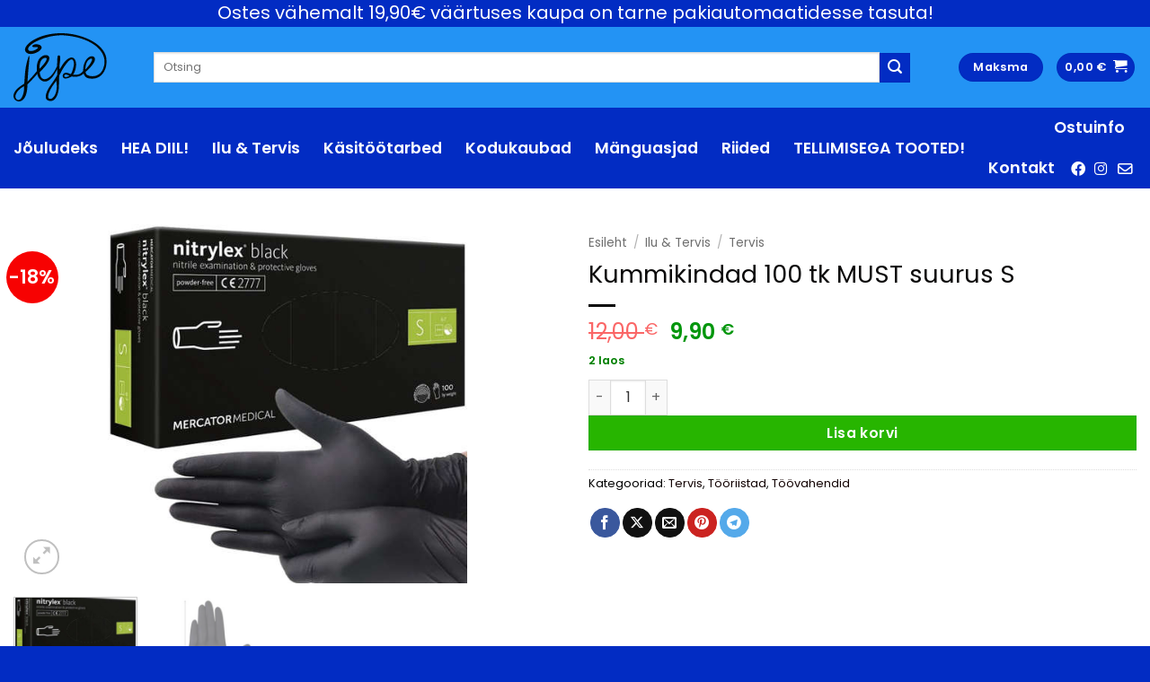

--- FILE ---
content_type: text/html; charset=UTF-8
request_url: https://jepe.ee/product/kummikindad-100-tk-must-suurus-s/
body_size: 31548
content:
<!DOCTYPE html>
<html lang="et" class="loading-site no-js">
<head>
<meta charset="UTF-8" />
<link rel="profile" href="http://gmpg.org/xfn/11" />
<link rel="pingback" href="https://jepe.ee/xmlrpc.php" />
<script>(function(html){html.className = html.className.replace(/\bno-js\b/,'js')})(document.documentElement);</script>
<meta name='robots' content='index, follow, max-image-preview:large, max-snippet:-1, max-video-preview:-1' />
<meta name="viewport" content="width=device-width, initial-scale=1" />
<!-- Google Tag Manager by PYS -->
<script data-cfasync="false" data-pagespeed-no-defer>
window.dataLayerPYS = window.dataLayerPYS || [];
</script>
<!-- End Google Tag Manager by PYS -->
<!-- This site is optimized with the Yoast SEO plugin v26.7 - https://yoast.com/wordpress/plugins/seo/ -->
<title>Kummikindad 100 tk MUST suurus S - Jepe kaubad</title>
<link rel="canonical" href="https://jepe.ee/product/kummikindad-100-tk-must-suurus-s/" />
<meta property="og:locale" content="et_EE" />
<meta property="og:type" content="article" />
<meta property="og:title" content="Kummikindad 100 tk MUST suurus S - Jepe kaubad" />
<meta property="og:description" content="100 tk pakis mustad latekskindad" />
<meta property="og:url" content="https://jepe.ee/product/kummikindad-100-tk-must-suurus-s/" />
<meta property="og:site_name" content="Jepe kaubad" />
<meta property="article:modified_time" content="2025-12-01T19:48:02+00:00" />
<meta property="og:image" content="https://jepe.ee/wp-content/uploads/2023/01/kummikindad-s-7-1.jpg" />
<meta property="og:image:width" content="480" />
<meta property="og:image:height" content="480" />
<meta property="og:image:type" content="image/jpeg" />
<meta name="twitter:card" content="summary_large_image" />
<script type="application/ld+json" class="yoast-schema-graph">{"@context":"https://schema.org","@graph":[{"@type":"WebPage","@id":"https://jepe.ee/product/kummikindad-100-tk-must-suurus-s/","url":"https://jepe.ee/product/kummikindad-100-tk-must-suurus-s/","name":"Kummikindad 100 tk MUST suurus S - Jepe kaubad","isPartOf":{"@id":"https://jepe.ee/#website"},"primaryImageOfPage":{"@id":"https://jepe.ee/product/kummikindad-100-tk-must-suurus-s/#primaryimage"},"image":{"@id":"https://jepe.ee/product/kummikindad-100-tk-must-suurus-s/#primaryimage"},"thumbnailUrl":"https://jepe.ee/wp-content/uploads/2023/01/kummikindad-s-7-1.jpg","datePublished":"2023-01-20T17:20:07+00:00","dateModified":"2025-12-01T19:48:02+00:00","breadcrumb":{"@id":"https://jepe.ee/product/kummikindad-100-tk-must-suurus-s/#breadcrumb"},"inLanguage":"et","potentialAction":[{"@type":"ReadAction","target":["https://jepe.ee/product/kummikindad-100-tk-must-suurus-s/"]}]},{"@type":"ImageObject","inLanguage":"et","@id":"https://jepe.ee/product/kummikindad-100-tk-must-suurus-s/#primaryimage","url":"https://jepe.ee/wp-content/uploads/2023/01/kummikindad-s-7-1.jpg","contentUrl":"https://jepe.ee/wp-content/uploads/2023/01/kummikindad-s-7-1.jpg","width":480,"height":480},{"@type":"BreadcrumbList","@id":"https://jepe.ee/product/kummikindad-100-tk-must-suurus-s/#breadcrumb","itemListElement":[{"@type":"ListItem","position":1,"name":"Home","item":"https://jepe.ee/"},{"@type":"ListItem","position":2,"name":"Pood","item":"https://jepe.ee/"},{"@type":"ListItem","position":3,"name":"Kummikindad 100 tk MUST suurus S"}]},{"@type":"WebSite","@id":"https://jepe.ee/#website","url":"https://jepe.ee/","name":"Jepe kaubad","description":"","potentialAction":[{"@type":"SearchAction","target":{"@type":"EntryPoint","urlTemplate":"https://jepe.ee/?s={search_term_string}"},"query-input":{"@type":"PropertyValueSpecification","valueRequired":true,"valueName":"search_term_string"}}],"inLanguage":"et"}]}</script>
<!-- / Yoast SEO plugin. -->
<script type='application/javascript'  id='pys-version-script'>console.log('PixelYourSite Free version 11.1.5.2');</script>
<link rel='dns-prefetch' href='//cdnjs.cloudflare.com' />
<link rel='prefetch' href='https://jepe.ee/wp-content/themes/flatsome/assets/js/flatsome.js?ver=e2eddd6c228105dac048' />
<link rel='prefetch' href='https://jepe.ee/wp-content/themes/flatsome/assets/js/chunk.slider.js?ver=3.20.4' />
<link rel='prefetch' href='https://jepe.ee/wp-content/themes/flatsome/assets/js/chunk.popups.js?ver=3.20.4' />
<link rel='prefetch' href='https://jepe.ee/wp-content/themes/flatsome/assets/js/chunk.tooltips.js?ver=3.20.4' />
<link rel='prefetch' href='https://jepe.ee/wp-content/themes/flatsome/assets/js/woocommerce.js?ver=1c9be63d628ff7c3ff4c' />
<link rel="alternate" type="application/rss+xml" title="Jepe kaubad &raquo; RSS" href="https://jepe.ee/feed/" />
<link rel="alternate" type="application/rss+xml" title="Jepe kaubad &raquo; Kommentaaride RSS" href="https://jepe.ee/comments/feed/" />
<link rel="alternate" title="oEmbed (JSON)" type="application/json+oembed" href="https://jepe.ee/wp-json/oembed/1.0/embed?url=https%3A%2F%2Fjepe.ee%2Fproduct%2Fkummikindad-100-tk-must-suurus-s%2F" />
<link rel="alternate" title="oEmbed (XML)" type="text/xml+oembed" href="https://jepe.ee/wp-json/oembed/1.0/embed?url=https%3A%2F%2Fjepe.ee%2Fproduct%2Fkummikindad-100-tk-must-suurus-s%2F&#038;format=xml" />
<style id='wp-img-auto-sizes-contain-inline-css' type='text/css'>
img:is([sizes=auto i],[sizes^="auto," i]){contain-intrinsic-size:3000px 1500px}
/*# sourceURL=wp-img-auto-sizes-contain-inline-css */
</style>
<!-- <link rel='stylesheet' id='acfwf-wc-cart-block-integration-css' href='https://jepe.ee/wp-content/plugins/advanced-coupons-for-woocommerce-free/dist/assets/index-467dde24.css?ver=1767538679' type='text/css' media='all' /> -->
<!-- <link rel='stylesheet' id='acfwf-wc-checkout-block-integration-css' href='https://jepe.ee/wp-content/plugins/advanced-coupons-for-woocommerce-free/dist/assets/index-2a7d8588.css?ver=1767538679' type='text/css' media='all' /> -->
<link rel="stylesheet" type="text/css" href="//jepe.ee/wp-content/cache/wpfc-minified/8tord1ka/9unlj.css" media="all"/>
<style id='wp-emoji-styles-inline-css' type='text/css'>
img.wp-smiley, img.emoji {
display: inline !important;
border: none !important;
box-shadow: none !important;
height: 1em !important;
width: 1em !important;
margin: 0 0.07em !important;
vertical-align: -0.1em !important;
background: none !important;
padding: 0 !important;
}
/*# sourceURL=wp-emoji-styles-inline-css */
</style>
<style id='wp-block-library-inline-css' type='text/css'>
:root{--wp-block-synced-color:#7a00df;--wp-block-synced-color--rgb:122,0,223;--wp-bound-block-color:var(--wp-block-synced-color);--wp-editor-canvas-background:#ddd;--wp-admin-theme-color:#007cba;--wp-admin-theme-color--rgb:0,124,186;--wp-admin-theme-color-darker-10:#006ba1;--wp-admin-theme-color-darker-10--rgb:0,107,160.5;--wp-admin-theme-color-darker-20:#005a87;--wp-admin-theme-color-darker-20--rgb:0,90,135;--wp-admin-border-width-focus:2px}@media (min-resolution:192dpi){:root{--wp-admin-border-width-focus:1.5px}}.wp-element-button{cursor:pointer}:root .has-very-light-gray-background-color{background-color:#eee}:root .has-very-dark-gray-background-color{background-color:#313131}:root .has-very-light-gray-color{color:#eee}:root .has-very-dark-gray-color{color:#313131}:root .has-vivid-green-cyan-to-vivid-cyan-blue-gradient-background{background:linear-gradient(135deg,#00d084,#0693e3)}:root .has-purple-crush-gradient-background{background:linear-gradient(135deg,#34e2e4,#4721fb 50%,#ab1dfe)}:root .has-hazy-dawn-gradient-background{background:linear-gradient(135deg,#faaca8,#dad0ec)}:root .has-subdued-olive-gradient-background{background:linear-gradient(135deg,#fafae1,#67a671)}:root .has-atomic-cream-gradient-background{background:linear-gradient(135deg,#fdd79a,#004a59)}:root .has-nightshade-gradient-background{background:linear-gradient(135deg,#330968,#31cdcf)}:root .has-midnight-gradient-background{background:linear-gradient(135deg,#020381,#2874fc)}:root{--wp--preset--font-size--normal:16px;--wp--preset--font-size--huge:42px}.has-regular-font-size{font-size:1em}.has-larger-font-size{font-size:2.625em}.has-normal-font-size{font-size:var(--wp--preset--font-size--normal)}.has-huge-font-size{font-size:var(--wp--preset--font-size--huge)}.has-text-align-center{text-align:center}.has-text-align-left{text-align:left}.has-text-align-right{text-align:right}.has-fit-text{white-space:nowrap!important}#end-resizable-editor-section{display:none}.aligncenter{clear:both}.items-justified-left{justify-content:flex-start}.items-justified-center{justify-content:center}.items-justified-right{justify-content:flex-end}.items-justified-space-between{justify-content:space-between}.screen-reader-text{border:0;clip-path:inset(50%);height:1px;margin:-1px;overflow:hidden;padding:0;position:absolute;width:1px;word-wrap:normal!important}.screen-reader-text:focus{background-color:#ddd;clip-path:none;color:#444;display:block;font-size:1em;height:auto;left:5px;line-height:normal;padding:15px 23px 14px;text-decoration:none;top:5px;width:auto;z-index:100000}html :where(.has-border-color){border-style:solid}html :where([style*=border-top-color]){border-top-style:solid}html :where([style*=border-right-color]){border-right-style:solid}html :where([style*=border-bottom-color]){border-bottom-style:solid}html :where([style*=border-left-color]){border-left-style:solid}html :where([style*=border-width]){border-style:solid}html :where([style*=border-top-width]){border-top-style:solid}html :where([style*=border-right-width]){border-right-style:solid}html :where([style*=border-bottom-width]){border-bottom-style:solid}html :where([style*=border-left-width]){border-left-style:solid}html :where(img[class*=wp-image-]){height:auto;max-width:100%}:where(figure){margin:0 0 1em}html :where(.is-position-sticky){--wp-admin--admin-bar--position-offset:var(--wp-admin--admin-bar--height,0px)}@media screen and (max-width:600px){html :where(.is-position-sticky){--wp-admin--admin-bar--position-offset:0px}}
/*# sourceURL=wp-block-library-inline-css */
</style><!-- <link rel='stylesheet' id='wc-blocks-style-css' href='https://jepe.ee/wp-content/plugins/woocommerce/assets/client/blocks/wc-blocks.css?ver=wc-10.4.3' type='text/css' media='all' /> -->
<link rel="stylesheet" type="text/css" href="//jepe.ee/wp-content/cache/wpfc-minified/2z4zjwzy/9unlj.css" media="all"/>
<style id='global-styles-inline-css' type='text/css'>
:root{--wp--preset--aspect-ratio--square: 1;--wp--preset--aspect-ratio--4-3: 4/3;--wp--preset--aspect-ratio--3-4: 3/4;--wp--preset--aspect-ratio--3-2: 3/2;--wp--preset--aspect-ratio--2-3: 2/3;--wp--preset--aspect-ratio--16-9: 16/9;--wp--preset--aspect-ratio--9-16: 9/16;--wp--preset--color--black: #000000;--wp--preset--color--cyan-bluish-gray: #abb8c3;--wp--preset--color--white: #ffffff;--wp--preset--color--pale-pink: #f78da7;--wp--preset--color--vivid-red: #cf2e2e;--wp--preset--color--luminous-vivid-orange: #ff6900;--wp--preset--color--luminous-vivid-amber: #fcb900;--wp--preset--color--light-green-cyan: #7bdcb5;--wp--preset--color--vivid-green-cyan: #00d084;--wp--preset--color--pale-cyan-blue: #8ed1fc;--wp--preset--color--vivid-cyan-blue: #0693e3;--wp--preset--color--vivid-purple: #9b51e0;--wp--preset--color--primary: #022cc3;--wp--preset--color--secondary: #022cc3;--wp--preset--color--success: #7be915;--wp--preset--color--alert: #fa720a;--wp--preset--gradient--vivid-cyan-blue-to-vivid-purple: linear-gradient(135deg,rgb(6,147,227) 0%,rgb(155,81,224) 100%);--wp--preset--gradient--light-green-cyan-to-vivid-green-cyan: linear-gradient(135deg,rgb(122,220,180) 0%,rgb(0,208,130) 100%);--wp--preset--gradient--luminous-vivid-amber-to-luminous-vivid-orange: linear-gradient(135deg,rgb(252,185,0) 0%,rgb(255,105,0) 100%);--wp--preset--gradient--luminous-vivid-orange-to-vivid-red: linear-gradient(135deg,rgb(255,105,0) 0%,rgb(207,46,46) 100%);--wp--preset--gradient--very-light-gray-to-cyan-bluish-gray: linear-gradient(135deg,rgb(238,238,238) 0%,rgb(169,184,195) 100%);--wp--preset--gradient--cool-to-warm-spectrum: linear-gradient(135deg,rgb(74,234,220) 0%,rgb(151,120,209) 20%,rgb(207,42,186) 40%,rgb(238,44,130) 60%,rgb(251,105,98) 80%,rgb(254,248,76) 100%);--wp--preset--gradient--blush-light-purple: linear-gradient(135deg,rgb(255,206,236) 0%,rgb(152,150,240) 100%);--wp--preset--gradient--blush-bordeaux: linear-gradient(135deg,rgb(254,205,165) 0%,rgb(254,45,45) 50%,rgb(107,0,62) 100%);--wp--preset--gradient--luminous-dusk: linear-gradient(135deg,rgb(255,203,112) 0%,rgb(199,81,192) 50%,rgb(65,88,208) 100%);--wp--preset--gradient--pale-ocean: linear-gradient(135deg,rgb(255,245,203) 0%,rgb(182,227,212) 50%,rgb(51,167,181) 100%);--wp--preset--gradient--electric-grass: linear-gradient(135deg,rgb(202,248,128) 0%,rgb(113,206,126) 100%);--wp--preset--gradient--midnight: linear-gradient(135deg,rgb(2,3,129) 0%,rgb(40,116,252) 100%);--wp--preset--font-size--small: 13px;--wp--preset--font-size--medium: 20px;--wp--preset--font-size--large: 36px;--wp--preset--font-size--x-large: 42px;--wp--preset--spacing--20: 0.44rem;--wp--preset--spacing--30: 0.67rem;--wp--preset--spacing--40: 1rem;--wp--preset--spacing--50: 1.5rem;--wp--preset--spacing--60: 2.25rem;--wp--preset--spacing--70: 3.38rem;--wp--preset--spacing--80: 5.06rem;--wp--preset--shadow--natural: 6px 6px 9px rgba(0, 0, 0, 0.2);--wp--preset--shadow--deep: 12px 12px 50px rgba(0, 0, 0, 0.4);--wp--preset--shadow--sharp: 6px 6px 0px rgba(0, 0, 0, 0.2);--wp--preset--shadow--outlined: 6px 6px 0px -3px rgb(255, 255, 255), 6px 6px rgb(0, 0, 0);--wp--preset--shadow--crisp: 6px 6px 0px rgb(0, 0, 0);}:where(body) { margin: 0; }.wp-site-blocks > .alignleft { float: left; margin-right: 2em; }.wp-site-blocks > .alignright { float: right; margin-left: 2em; }.wp-site-blocks > .aligncenter { justify-content: center; margin-left: auto; margin-right: auto; }:where(.is-layout-flex){gap: 0.5em;}:where(.is-layout-grid){gap: 0.5em;}.is-layout-flow > .alignleft{float: left;margin-inline-start: 0;margin-inline-end: 2em;}.is-layout-flow > .alignright{float: right;margin-inline-start: 2em;margin-inline-end: 0;}.is-layout-flow > .aligncenter{margin-left: auto !important;margin-right: auto !important;}.is-layout-constrained > .alignleft{float: left;margin-inline-start: 0;margin-inline-end: 2em;}.is-layout-constrained > .alignright{float: right;margin-inline-start: 2em;margin-inline-end: 0;}.is-layout-constrained > .aligncenter{margin-left: auto !important;margin-right: auto !important;}.is-layout-constrained > :where(:not(.alignleft):not(.alignright):not(.alignfull)){margin-left: auto !important;margin-right: auto !important;}body .is-layout-flex{display: flex;}.is-layout-flex{flex-wrap: wrap;align-items: center;}.is-layout-flex > :is(*, div){margin: 0;}body .is-layout-grid{display: grid;}.is-layout-grid > :is(*, div){margin: 0;}body{padding-top: 0px;padding-right: 0px;padding-bottom: 0px;padding-left: 0px;}a:where(:not(.wp-element-button)){text-decoration: none;}:root :where(.wp-element-button, .wp-block-button__link){background-color: #32373c;border-width: 0;color: #fff;font-family: inherit;font-size: inherit;font-style: inherit;font-weight: inherit;letter-spacing: inherit;line-height: inherit;padding-top: calc(0.667em + 2px);padding-right: calc(1.333em + 2px);padding-bottom: calc(0.667em + 2px);padding-left: calc(1.333em + 2px);text-decoration: none;text-transform: inherit;}.has-black-color{color: var(--wp--preset--color--black) !important;}.has-cyan-bluish-gray-color{color: var(--wp--preset--color--cyan-bluish-gray) !important;}.has-white-color{color: var(--wp--preset--color--white) !important;}.has-pale-pink-color{color: var(--wp--preset--color--pale-pink) !important;}.has-vivid-red-color{color: var(--wp--preset--color--vivid-red) !important;}.has-luminous-vivid-orange-color{color: var(--wp--preset--color--luminous-vivid-orange) !important;}.has-luminous-vivid-amber-color{color: var(--wp--preset--color--luminous-vivid-amber) !important;}.has-light-green-cyan-color{color: var(--wp--preset--color--light-green-cyan) !important;}.has-vivid-green-cyan-color{color: var(--wp--preset--color--vivid-green-cyan) !important;}.has-pale-cyan-blue-color{color: var(--wp--preset--color--pale-cyan-blue) !important;}.has-vivid-cyan-blue-color{color: var(--wp--preset--color--vivid-cyan-blue) !important;}.has-vivid-purple-color{color: var(--wp--preset--color--vivid-purple) !important;}.has-primary-color{color: var(--wp--preset--color--primary) !important;}.has-secondary-color{color: var(--wp--preset--color--secondary) !important;}.has-success-color{color: var(--wp--preset--color--success) !important;}.has-alert-color{color: var(--wp--preset--color--alert) !important;}.has-black-background-color{background-color: var(--wp--preset--color--black) !important;}.has-cyan-bluish-gray-background-color{background-color: var(--wp--preset--color--cyan-bluish-gray) !important;}.has-white-background-color{background-color: var(--wp--preset--color--white) !important;}.has-pale-pink-background-color{background-color: var(--wp--preset--color--pale-pink) !important;}.has-vivid-red-background-color{background-color: var(--wp--preset--color--vivid-red) !important;}.has-luminous-vivid-orange-background-color{background-color: var(--wp--preset--color--luminous-vivid-orange) !important;}.has-luminous-vivid-amber-background-color{background-color: var(--wp--preset--color--luminous-vivid-amber) !important;}.has-light-green-cyan-background-color{background-color: var(--wp--preset--color--light-green-cyan) !important;}.has-vivid-green-cyan-background-color{background-color: var(--wp--preset--color--vivid-green-cyan) !important;}.has-pale-cyan-blue-background-color{background-color: var(--wp--preset--color--pale-cyan-blue) !important;}.has-vivid-cyan-blue-background-color{background-color: var(--wp--preset--color--vivid-cyan-blue) !important;}.has-vivid-purple-background-color{background-color: var(--wp--preset--color--vivid-purple) !important;}.has-primary-background-color{background-color: var(--wp--preset--color--primary) !important;}.has-secondary-background-color{background-color: var(--wp--preset--color--secondary) !important;}.has-success-background-color{background-color: var(--wp--preset--color--success) !important;}.has-alert-background-color{background-color: var(--wp--preset--color--alert) !important;}.has-black-border-color{border-color: var(--wp--preset--color--black) !important;}.has-cyan-bluish-gray-border-color{border-color: var(--wp--preset--color--cyan-bluish-gray) !important;}.has-white-border-color{border-color: var(--wp--preset--color--white) !important;}.has-pale-pink-border-color{border-color: var(--wp--preset--color--pale-pink) !important;}.has-vivid-red-border-color{border-color: var(--wp--preset--color--vivid-red) !important;}.has-luminous-vivid-orange-border-color{border-color: var(--wp--preset--color--luminous-vivid-orange) !important;}.has-luminous-vivid-amber-border-color{border-color: var(--wp--preset--color--luminous-vivid-amber) !important;}.has-light-green-cyan-border-color{border-color: var(--wp--preset--color--light-green-cyan) !important;}.has-vivid-green-cyan-border-color{border-color: var(--wp--preset--color--vivid-green-cyan) !important;}.has-pale-cyan-blue-border-color{border-color: var(--wp--preset--color--pale-cyan-blue) !important;}.has-vivid-cyan-blue-border-color{border-color: var(--wp--preset--color--vivid-cyan-blue) !important;}.has-vivid-purple-border-color{border-color: var(--wp--preset--color--vivid-purple) !important;}.has-primary-border-color{border-color: var(--wp--preset--color--primary) !important;}.has-secondary-border-color{border-color: var(--wp--preset--color--secondary) !important;}.has-success-border-color{border-color: var(--wp--preset--color--success) !important;}.has-alert-border-color{border-color: var(--wp--preset--color--alert) !important;}.has-vivid-cyan-blue-to-vivid-purple-gradient-background{background: var(--wp--preset--gradient--vivid-cyan-blue-to-vivid-purple) !important;}.has-light-green-cyan-to-vivid-green-cyan-gradient-background{background: var(--wp--preset--gradient--light-green-cyan-to-vivid-green-cyan) !important;}.has-luminous-vivid-amber-to-luminous-vivid-orange-gradient-background{background: var(--wp--preset--gradient--luminous-vivid-amber-to-luminous-vivid-orange) !important;}.has-luminous-vivid-orange-to-vivid-red-gradient-background{background: var(--wp--preset--gradient--luminous-vivid-orange-to-vivid-red) !important;}.has-very-light-gray-to-cyan-bluish-gray-gradient-background{background: var(--wp--preset--gradient--very-light-gray-to-cyan-bluish-gray) !important;}.has-cool-to-warm-spectrum-gradient-background{background: var(--wp--preset--gradient--cool-to-warm-spectrum) !important;}.has-blush-light-purple-gradient-background{background: var(--wp--preset--gradient--blush-light-purple) !important;}.has-blush-bordeaux-gradient-background{background: var(--wp--preset--gradient--blush-bordeaux) !important;}.has-luminous-dusk-gradient-background{background: var(--wp--preset--gradient--luminous-dusk) !important;}.has-pale-ocean-gradient-background{background: var(--wp--preset--gradient--pale-ocean) !important;}.has-electric-grass-gradient-background{background: var(--wp--preset--gradient--electric-grass) !important;}.has-midnight-gradient-background{background: var(--wp--preset--gradient--midnight) !important;}.has-small-font-size{font-size: var(--wp--preset--font-size--small) !important;}.has-medium-font-size{font-size: var(--wp--preset--font-size--medium) !important;}.has-large-font-size{font-size: var(--wp--preset--font-size--large) !important;}.has-x-large-font-size{font-size: var(--wp--preset--font-size--x-large) !important;}
/*# sourceURL=global-styles-inline-css */
</style>
<!-- <link rel='stylesheet' id='cartbounty-css' href='https://jepe.ee/wp-content/plugins/woo-save-abandoned-carts/public/css/cartbounty-public.css?ver=8.10' type='text/css' media='all' /> -->
<!-- <link rel='stylesheet' id='photoswipe-css' href='https://jepe.ee/wp-content/plugins/woocommerce/assets/css/photoswipe/photoswipe.min.css?ver=10.4.3' type='text/css' media='all' /> -->
<!-- <link rel='stylesheet' id='photoswipe-default-skin-css' href='https://jepe.ee/wp-content/plugins/woocommerce/assets/css/photoswipe/default-skin/default-skin.min.css?ver=10.4.3' type='text/css' media='all' /> -->
<link rel="stylesheet" type="text/css" href="//jepe.ee/wp-content/cache/wpfc-minified/8n7mlsxh/9unlj.css" media="all"/>
<style id='woocommerce-inline-inline-css' type='text/css'>
.woocommerce form .form-row .required { visibility: visible; }
/*# sourceURL=woocommerce-inline-inline-css */
</style>
<!-- <link rel='stylesheet' id='montonio-style-css' href='https://jepe.ee/wp-content/plugins/montonio-for-woocommerce/assets/css/montonio-style.css?ver=9.3.2' type='text/css' media='all' /> -->
<link rel="stylesheet" type="text/css" href="//jepe.ee/wp-content/cache/wpfc-minified/ldcjwwoe/9unlj.css" media="all"/>
<link rel='stylesheet' id='font-awesome-css' href='https://cdnjs.cloudflare.com/ajax/libs/font-awesome/6.2.1/css/all.min.css?ver=6.2.1' type='text/css' media='all' />
<!-- <link rel='stylesheet' id='flatsome-main-css' href='https://jepe.ee/wp-content/themes/flatsome/assets/css/flatsome.css?ver=3.20.4' type='text/css' media='all' /> -->
<link rel="stylesheet" type="text/css" href="//jepe.ee/wp-content/cache/wpfc-minified/g2ppy2ia/9unlj.css" media="all"/>
<style id='flatsome-main-inline-css' type='text/css'>
@font-face {
font-family: "fl-icons";
font-display: block;
src: url(https://jepe.ee/wp-content/themes/flatsome/assets/css/icons/fl-icons.eot?v=3.20.4);
src:
url(https://jepe.ee/wp-content/themes/flatsome/assets/css/icons/fl-icons.eot#iefix?v=3.20.4) format("embedded-opentype"),
url(https://jepe.ee/wp-content/themes/flatsome/assets/css/icons/fl-icons.woff2?v=3.20.4) format("woff2"),
url(https://jepe.ee/wp-content/themes/flatsome/assets/css/icons/fl-icons.ttf?v=3.20.4) format("truetype"),
url(https://jepe.ee/wp-content/themes/flatsome/assets/css/icons/fl-icons.woff?v=3.20.4) format("woff"),
url(https://jepe.ee/wp-content/themes/flatsome/assets/css/icons/fl-icons.svg?v=3.20.4#fl-icons) format("svg");
}
/*# sourceURL=flatsome-main-inline-css */
</style>
<!-- <link rel='stylesheet' id='flatsome-shop-css' href='https://jepe.ee/wp-content/themes/flatsome/assets/css/flatsome-shop.css?ver=3.20.4' type='text/css' media='all' /> -->
<!-- <link rel='stylesheet' id='flatsome-style-css' href='https://jepe.ee/wp-content/themes/flatsome-child/style.css?ver=3.0' type='text/css' media='all' /> -->
<link rel="stylesheet" type="text/css" href="//jepe.ee/wp-content/cache/wpfc-minified/8urut88s/9unlj.css" media="all"/>
<script id="jquery-core-js-extra">
var pysFacebookRest = {"restApiUrl":"https://jepe.ee/wp-json/pys-facebook/v1/event","debug":""};
//# sourceURL=jquery-core-js-extra
</script>
<script src='//jepe.ee/wp-content/cache/wpfc-minified/223p7em5/9unlj.js' type="text/javascript"></script>
<!-- <script src="https://jepe.ee/wp-includes/js/jquery/jquery.min.js?ver=3.7.1" id="jquery-core-js"></script> -->
<!-- <script src="https://jepe.ee/wp-includes/js/jquery/jquery-migrate.min.js?ver=3.4.1" id="jquery-migrate-js"></script> -->
<script id="jquery-js-after">
if (typeof (window.wpfReadyList) == "undefined") {
var v = jQuery.fn.jquery;
if (v && parseInt(v) >= 3 && window.self === window.top) {
var readyList=[];
window.originalReadyMethod = jQuery.fn.ready;
jQuery.fn.ready = function(){
if(arguments.length && arguments.length > 0 && typeof arguments[0] === "function") {
readyList.push({"c": this, "a": arguments});
}
return window.originalReadyMethod.apply( this, arguments );
};
window.wpfReadyList = readyList;
}}
//# sourceURL=jquery-js-after
</script>
<script src='//jepe.ee/wp-content/cache/wpfc-minified/ldxkhqb8/9unlj.js' type="text/javascript"></script>
<!-- <script src="https://jepe.ee/wp-includes/js/dist/hooks.min.js?ver=dd5603f07f9220ed27f1" id="wp-hooks-js"></script> -->
<script id="say-what-js-js-extra">
var say_what_data = {"replacements":{"boostify|No products in the cart.|":"Sul ei ole ostukorvis tooteid.","multiparcels-shipping-for-woocommerce|Pickup location|":"Pakiautomaadi nimi","multiparcels-shipping-for-woocommerce|Please select the pickup location|":"Palun vali pakiautomaat","multiparcels-shipping-for-woocommerce|Please select the pickup location.|":"Palun vali pakiautomaat","|Next Product|":"J\u00e4rgmine Toode","|Previous Product|":"Eelmine Toode","|\t\t\t\t\tOut of Stock\t\t\t\t|":"Laost Otsas"}};
//# sourceURL=say-what-js-js-extra
</script>
<script src='//jepe.ee/wp-content/cache/wpfc-minified/egisvveu/9unlj.js' type="text/javascript"></script>
<!-- <script src="https://jepe.ee/wp-content/plugins/say-what/assets/build/frontend.js?ver=fd31684c45e4d85aeb4e" id="say-what-js-js"></script> -->
<script id="cartbounty-exit-intent-js-extra">
var cartbounty_ei = {"hours":"1","product_count":"0"};
//# sourceURL=cartbounty-exit-intent-js-extra
</script>
<script src='//jepe.ee/wp-content/cache/wpfc-minified/6wd5i3hh/9unlj.js' type="text/javascript"></script>
<!-- <script src="https://jepe.ee/wp-content/plugins/woo-save-abandoned-carts/public/js/cartbounty-public-exit-intent.js?ver=8.10" id="cartbounty-exit-intent-js"></script> -->
<script id="cartbounty-js-extra">
var cartbounty_co = {"save_custom_fields":"1","checkout_fields":"#email, #billing_email, #billing-country, #billing_country, #billing-first_name, #billing_first_name, #billing-last_name, #billing_last_name, #billing-company, #billing_company, #billing-address_1, #billing_address_1, #billing-address_2, #billing_address_2, #billing-city, #billing_city, #billing-state, #billing_state, #billing-postcode, #billing_postcode, #billing-phone, #billing_phone, #shipping-country, #shipping_country, #shipping-first_name, #shipping_first_name, #shipping-last_name, #shipping_last_name, #shipping-company, #shipping_company, #shipping-address_1, #shipping_address_1, #shipping-address_2, #shipping_address_2, #shipping-city, #shipping_city, #shipping-state, #shipping_state, #shipping-postcode, #shipping_postcode, #shipping-phone, #checkbox-control-1, #ship-to-different-address-checkbox, #checkbox-control-0, #createaccount, #checkbox-control-2, #order-notes textarea, #order_comments","custom_email_selectors":".cartbounty-custom-email-field, .login #username, .wpforms-container input[type=\"email\"], .sgpb-form input[type=\"email\"], .pum-container input[type=\"email\"], .nf-form-cont input[type=\"email\"], .wpcf7 input[type=\"email\"], .fluentform input[type=\"email\"], .sib_signup_form input[type=\"email\"], .mailpoet_form input[type=\"email\"], .tnp input[type=\"email\"], .om-element input[type=\"email\"], .om-holder input[type=\"email\"], .poptin-popup input[type=\"email\"], .gform_wrapper input[type=\"email\"], .paoc-popup input[type=\"email\"], .ays-pb-form input[type=\"email\"], .hustle-form input[type=\"email\"], .et_pb_section input[type=\"email\"], .brave_form_form input[type=\"email\"], .ppsPopupShell input[type=\"email\"], .xoo-el-container input[type=\"email\"], .xoo-el-container input[name=\"xoo-el-username\"]","custom_phone_selectors":".cartbounty-custom-phone-field, .wpforms-container input[type=\"tel\"], .sgpb-form input[type=\"tel\"], .nf-form-cont input[type=\"tel\"], .wpcf7 input[type=\"tel\"], .fluentform input[type=\"tel\"], .om-element input[type=\"tel\"], .om-holder input[type=\"tel\"], .poptin-popup input[type=\"tel\"], .gform_wrapper input[type=\"tel\"], .paoc-popup input[type=\"tel\"], .ays-pb-form input[type=\"tel\"], .hustle-form input[name=\"phone\"], .et_pb_section input[type=\"tel\"], .xoo-el-container input[type=\"tel\"]","custom_button_selectors":".cartbounty-add-to-cart, .add_to_cart_button, .ajax_add_to_cart, .single_add_to_cart_button, .yith-wfbt-submit-button","consent_field":"","email_validation":"^[^\\s@]+@[^\\s@]+\\.[^\\s@]{2,}$","phone_validation":"^[+0-9\\s]\\s?\\d[0-9\\s-.]{6,30}$","nonce":"eee6ac0a16","ajaxurl":"https://jepe.ee/wp-admin/admin-ajax.php"};
//# sourceURL=cartbounty-js-extra
</script>
<script src='//jepe.ee/wp-content/cache/wpfc-minified/g414l8db/9unlj.js' type="text/javascript"></script>
<!-- <script src="https://jepe.ee/wp-content/plugins/woo-save-abandoned-carts/public/js/cartbounty-public.js?ver=8.10" id="cartbounty-js"></script> -->
<!-- <script src="https://jepe.ee/wp-content/plugins/woocommerce/assets/js/jquery-blockui/jquery.blockUI.min.js?ver=2.7.0-wc.10.4.3" id="wc-jquery-blockui-js" data-wp-strategy="defer"></script> -->
<script id="wc-add-to-cart-js-extra">
var wc_add_to_cart_params = {"ajax_url":"/wp-admin/admin-ajax.php","wc_ajax_url":"/?wc-ajax=%%endpoint%%","i18n_view_cart":"Vaata ostukorvi","cart_url":"https://jepe.ee/ostukorv/","is_cart":"","cart_redirect_after_add":"no"};
//# sourceURL=wc-add-to-cart-js-extra
</script>
<script src='//jepe.ee/wp-content/cache/wpfc-minified/9h8eg3li/9unlj.js' type="text/javascript"></script>
<!-- <script src="https://jepe.ee/wp-content/plugins/woocommerce/assets/js/frontend/add-to-cart.min.js?ver=10.4.3" id="wc-add-to-cart-js" defer data-wp-strategy="defer"></script> -->
<!-- <script src="https://jepe.ee/wp-content/plugins/woocommerce/assets/js/photoswipe/photoswipe.min.js?ver=4.1.1-wc.10.4.3" id="wc-photoswipe-js" defer data-wp-strategy="defer"></script> -->
<!-- <script src="https://jepe.ee/wp-content/plugins/woocommerce/assets/js/photoswipe/photoswipe-ui-default.min.js?ver=4.1.1-wc.10.4.3" id="wc-photoswipe-ui-default-js" defer data-wp-strategy="defer"></script> -->
<script id="wc-single-product-js-extra">
var wc_single_product_params = {"i18n_required_rating_text":"Palun vali hinnang","i18n_rating_options":["1 of 5 stars","2 of 5 stars","3 of 5 stars","4 of 5 stars","5 of 5 stars"],"i18n_product_gallery_trigger_text":"View full-screen image gallery","review_rating_required":"yes","flexslider":{"rtl":false,"animation":"slide","smoothHeight":true,"directionNav":false,"controlNav":"thumbnails","slideshow":false,"animationSpeed":500,"animationLoop":false,"allowOneSlide":false},"zoom_enabled":"","zoom_options":[],"photoswipe_enabled":"1","photoswipe_options":{"shareEl":false,"closeOnScroll":false,"history":false,"hideAnimationDuration":0,"showAnimationDuration":0},"flexslider_enabled":""};
//# sourceURL=wc-single-product-js-extra
</script>
<script src='//jepe.ee/wp-content/cache/wpfc-minified/2y115cqp/9unlj.js' type="text/javascript"></script>
<!-- <script src="https://jepe.ee/wp-content/plugins/woocommerce/assets/js/frontend/single-product.min.js?ver=10.4.3" id="wc-single-product-js" defer data-wp-strategy="defer"></script> -->
<!-- <script src="https://jepe.ee/wp-content/plugins/woocommerce/assets/js/js-cookie/js.cookie.min.js?ver=2.1.4-wc.10.4.3" id="wc-js-cookie-js" data-wp-strategy="defer"></script> -->
<!-- <script src="https://jepe.ee/wp-content/plugins/pixelyoursite/dist/scripts/jquery.bind-first-0.2.3.min.js?ver=0.2.3" id="jquery-bind-first-js"></script> -->
<!-- <script src="https://jepe.ee/wp-content/plugins/pixelyoursite/dist/scripts/js.cookie-2.1.3.min.js?ver=2.1.3" id="js-cookie-pys-js"></script> -->
<!-- <script src="https://jepe.ee/wp-content/plugins/pixelyoursite/dist/scripts/tld.min.js?ver=2.3.1" id="js-tld-js"></script> -->
<script id="pys-js-extra">
var pysOptions = {"staticEvents":{"facebook":{"woo_view_content":[{"delay":0,"type":"static","name":"ViewContent","pixelIds":["1087495503011439"],"eventID":"42fa45c9-cf8a-4414-a554-491dddcd9d3c","params":{"content_ids":["13345"],"content_type":"product","content_name":"Kummikindad 100 tk MUST suurus S","category_name":"Tervis, T\u00f6\u00f6riistad, T\u00f6\u00f6vahendid","value":"9.9","currency":"EUR","contents":[{"id":"13345","quantity":1}],"product_price":"9.9","page_title":"Kummikindad 100 tk MUST suurus S","post_type":"product","post_id":13345,"plugin":"PixelYourSite","user_role":"guest","event_url":"jepe.ee/product/kummikindad-100-tk-must-suurus-s/"},"e_id":"woo_view_content","ids":[],"hasTimeWindow":false,"timeWindow":0,"woo_order":"","edd_order":""}],"init_event":[{"delay":0,"type":"static","ajaxFire":false,"name":"PageView","pixelIds":["1087495503011439"],"eventID":"0112ac3f-a992-4b32-95a9-dcf0f211df41","params":{"page_title":"Kummikindad 100 tk MUST suurus S","post_type":"product","post_id":13345,"plugin":"PixelYourSite","user_role":"guest","event_url":"jepe.ee/product/kummikindad-100-tk-must-suurus-s/"},"e_id":"init_event","ids":[],"hasTimeWindow":false,"timeWindow":0,"woo_order":"","edd_order":""}]},"ga":{"woo_view_content":[{"delay":0,"type":"static","name":"view_item","trackingIds":["G-86X3XHXJTF"],"eventID":"42fa45c9-cf8a-4414-a554-491dddcd9d3c","params":{"event_category":"ecommerce","currency":"EUR","items":[{"item_id":"13345","item_name":"Kummikindad 100 tk MUST suurus S","quantity":1,"price":"9.9","item_category":"T\u00f6\u00f6vahendid","item_category2":"T\u00f6\u00f6riistad","item_category3":"Tervis"}],"value":"9.9","page_title":"Kummikindad 100 tk MUST suurus S","post_type":"product","post_id":13345,"plugin":"PixelYourSite","user_role":"guest","event_url":"jepe.ee/product/kummikindad-100-tk-must-suurus-s/"},"e_id":"woo_view_content","ids":[],"hasTimeWindow":false,"timeWindow":0,"pixelIds":[],"woo_order":"","edd_order":""}]}},"dynamicEvents":[],"triggerEvents":[],"triggerEventTypes":[],"facebook":{"pixelIds":["1087495503011439"],"advancedMatching":[],"advancedMatchingEnabled":true,"removeMetadata":false,"wooVariableAsSimple":false,"serverApiEnabled":true,"wooCRSendFromServer":false,"send_external_id":null,"enabled_medical":false,"do_not_track_medical_param":["event_url","post_title","page_title","landing_page","content_name","categories","category_name","tags"],"meta_ldu":false},"ga":{"trackingIds":["G-86X3XHXJTF"],"commentEventEnabled":true,"downloadEnabled":true,"formEventEnabled":true,"crossDomainEnabled":false,"crossDomainAcceptIncoming":false,"crossDomainDomains":[],"isDebugEnabled":[],"serverContainerUrls":{"G-86X3XHXJTF":{"enable_server_container":"","server_container_url":"","transport_url":""}},"additionalConfig":{"G-86X3XHXJTF":{"first_party_collection":true}},"disableAdvertisingFeatures":false,"disableAdvertisingPersonalization":false,"wooVariableAsSimple":true,"custom_page_view_event":false},"debug":"","siteUrl":"https://jepe.ee","ajaxUrl":"https://jepe.ee/wp-admin/admin-ajax.php","ajax_event":"a757480621","enable_remove_download_url_param":"1","cookie_duration":"7","last_visit_duration":"60","enable_success_send_form":"","ajaxForServerEvent":"1","ajaxForServerStaticEvent":"1","useSendBeacon":"1","send_external_id":"1","external_id_expire":"180","track_cookie_for_subdomains":"1","google_consent_mode":"1","gdpr":{"ajax_enabled":false,"all_disabled_by_api":false,"facebook_disabled_by_api":false,"analytics_disabled_by_api":false,"google_ads_disabled_by_api":false,"pinterest_disabled_by_api":false,"bing_disabled_by_api":false,"reddit_disabled_by_api":false,"externalID_disabled_by_api":false,"facebook_prior_consent_enabled":true,"analytics_prior_consent_enabled":true,"google_ads_prior_consent_enabled":null,"pinterest_prior_consent_enabled":true,"bing_prior_consent_enabled":true,"cookiebot_integration_enabled":false,"cookiebot_facebook_consent_category":"marketing","cookiebot_analytics_consent_category":"statistics","cookiebot_tiktok_consent_category":"marketing","cookiebot_google_ads_consent_category":"marketing","cookiebot_pinterest_consent_category":"marketing","cookiebot_bing_consent_category":"marketing","consent_magic_integration_enabled":false,"real_cookie_banner_integration_enabled":false,"cookie_notice_integration_enabled":false,"cookie_law_info_integration_enabled":false,"analytics_storage":{"enabled":true,"value":"granted","filter":false},"ad_storage":{"enabled":true,"value":"granted","filter":false},"ad_user_data":{"enabled":true,"value":"granted","filter":false},"ad_personalization":{"enabled":true,"value":"granted","filter":false}},"cookie":{"disabled_all_cookie":false,"disabled_start_session_cookie":false,"disabled_advanced_form_data_cookie":false,"disabled_landing_page_cookie":false,"disabled_first_visit_cookie":false,"disabled_trafficsource_cookie":false,"disabled_utmTerms_cookie":false,"disabled_utmId_cookie":false},"tracking_analytics":{"TrafficSource":"direct","TrafficLanding":"undefined","TrafficUtms":[],"TrafficUtmsId":[]},"GATags":{"ga_datalayer_type":"default","ga_datalayer_name":"dataLayerPYS"},"woo":{"enabled":true,"enabled_save_data_to_orders":true,"addToCartOnButtonEnabled":true,"addToCartOnButtonValueEnabled":true,"addToCartOnButtonValueOption":"price","singleProductId":13345,"removeFromCartSelector":"form.woocommerce-cart-form .remove","addToCartCatchMethod":"add_cart_hook","is_order_received_page":false,"containOrderId":false},"edd":{"enabled":false},"cache_bypass":"1767941736"};
//# sourceURL=pys-js-extra
</script>
<script src='//jepe.ee/wp-content/cache/wpfc-minified/1o86mn40/9unlj.js' type="text/javascript"></script>
<!-- <script src="https://jepe.ee/wp-content/plugins/pixelyoursite/dist/scripts/public.js?ver=11.1.5.2" id="pys-js"></script> -->
<link rel="https://api.w.org/" href="https://jepe.ee/wp-json/" /><link rel="alternate" title="JSON" type="application/json" href="https://jepe.ee/wp-json/wp/v2/product/13345" /><link rel="EditURI" type="application/rsd+xml" title="RSD" href="https://jepe.ee/xmlrpc.php?rsd" />
<meta name="generator" content="WordPress 6.9" />
<meta name="generator" content="WooCommerce 10.4.3" />
<link rel='shortlink' href='https://jepe.ee/?p=13345' />
<meta name="generator" content="Advanced Coupons for WooCommerce Free v4.7.1" />	<noscript><style>.woocommerce-product-gallery{ opacity: 1 !important; }</style></noscript>
<link rel="modulepreload" href="https://jepe.ee/wp-content/plugins/advanced-coupons-for-woocommerce-free/dist/common/NoticesPlugin.12346420.js"  /><link rel="modulepreload" href="https://jepe.ee/wp-content/plugins/advanced-coupons-for-woocommerce-free/dist/common/sanitize.7727159a.js"  /><link rel="modulepreload" href="https://jepe.ee/wp-content/plugins/advanced-coupons-for-woocommerce-free/dist/common/NoticesPlugin.12346420.js"  /><link rel="modulepreload" href="https://jepe.ee/wp-content/plugins/advanced-coupons-for-woocommerce-free/dist/common/sanitize.7727159a.js"  /><link rel="icon" href="https://jepe.ee/wp-content/uploads/2024/03/cropped-Veebilehe-linki-pilt-1-32x32.png" sizes="32x32" />
<link rel="icon" href="https://jepe.ee/wp-content/uploads/2024/03/cropped-Veebilehe-linki-pilt-1-192x192.png" sizes="192x192" />
<link rel="apple-touch-icon" href="https://jepe.ee/wp-content/uploads/2024/03/cropped-Veebilehe-linki-pilt-1-180x180.png" />
<meta name="msapplication-TileImage" content="https://jepe.ee/wp-content/uploads/2024/03/cropped-Veebilehe-linki-pilt-1-270x270.png" />
<style id="custom-css" type="text/css">:root {--primary-color: #022cc3;--fs-color-primary: #022cc3;--fs-color-secondary: #022cc3;--fs-color-success: #7be915;--fs-color-alert: #fa720a;--fs-color-base: #000000;--fs-experimental-link-color: #120202;--fs-experimental-link-color-hover: #022cc3;}.tooltipster-base {--tooltip-color: #fff;--tooltip-bg-color: #000;}.off-canvas-right .mfp-content, .off-canvas-left .mfp-content {--drawer-width: 18.75em;}.off-canvas .mfp-content.off-canvas-cart {--drawer-width: 360px;}.container-width, .full-width .ubermenu-nav, .container, .row{max-width: 1570px}.row.row-collapse{max-width: 1540px}.row.row-small{max-width: 1562.5px}.row.row-large{max-width: 1600px}.header-main{height: 90px}#logo img{max-height: 90px}#logo{width:126px;}#logo img{padding:7px 0;}.header-bottom{min-height: 10px}.header-top{min-height: 20px}.transparent .header-main{height: 90px}.transparent #logo img{max-height: 90px}.has-transparent + .page-title:first-of-type,.has-transparent + #main > .page-title,.has-transparent + #main > div > .page-title,.has-transparent + #main .page-header-wrapper:first-of-type .page-title{padding-top: 170px;}.header.show-on-scroll,.stuck .header-main{height:69px!important}.stuck #logo img{max-height: 69px!important}.search-form{ width: 94%;}.header-bg-color {background-color: #2393f4}.header-bottom {background-color: #022cc3}.top-bar-nav > li > a{line-height: 16px }.header-main .nav > li > a{line-height: 16px }.stuck .header-main .nav > li > a{line-height: 50px }.header-bottom-nav > li > a{line-height: 25px }@media (max-width: 549px) {.header-main{height: 60px}#logo img{max-height: 60px}}.nav-dropdown{font-size:100%}.nav-dropdown-has-arrow li.has-dropdown:after{border-bottom-color: #ffffff;}.nav .nav-dropdown{background-color: #ffffff}.header-top{background-color:#022cc3!important;}h1,h2,h3,h4,h5,h6,.heading-font{color: #0a0909;}body{font-size: 100%;}@media screen and (max-width: 549px){body{font-size: 100%;}}body{font-family: Poppins, sans-serif;}body {font-weight: 400;font-style: normal;}.nav > li > a {font-family: Poppins, sans-serif;}.mobile-sidebar-levels-2 .nav > li > ul > li > a {font-family: Poppins, sans-serif;}.nav > li > a,.mobile-sidebar-levels-2 .nav > li > ul > li > a {font-weight: 600;font-style: normal;}h1,h2,h3,h4,h5,h6,.heading-font, .off-canvas-center .nav-sidebar.nav-vertical > li > a{font-family: Poppins, sans-serif;}h1,h2,h3,h4,h5,h6,.heading-font,.banner h1,.banner h2 {font-weight: 400;font-style: normal;}.breadcrumbs{text-transform: none;}button,.button{text-transform: none;}.nav > li > a, .links > li > a{text-transform: none;}.section-title span{text-transform: none;}.header:not(.transparent) .header-bottom-nav.nav > li > a{color: #ffffff;}.header:not(.transparent) .header-bottom-nav.nav > li > a:hover,.header:not(.transparent) .header-bottom-nav.nav > li.active > a,.header:not(.transparent) .header-bottom-nav.nav > li.current > a,.header:not(.transparent) .header-bottom-nav.nav > li > a.active,.header:not(.transparent) .header-bottom-nav.nav > li > a.current{color: #2393f4;}.header-bottom-nav.nav-line-bottom > li > a:before,.header-bottom-nav.nav-line-grow > li > a:before,.header-bottom-nav.nav-line > li > a:before,.header-bottom-nav.nav-box > li > a:hover,.header-bottom-nav.nav-box > li.active > a,.header-bottom-nav.nav-pills > li > a:hover,.header-bottom-nav.nav-pills > li.active > a{color:#FFF!important;background-color: #2393f4;}.widget:where(:not(.widget_shopping_cart)) a{color: #140000;}.widget:where(:not(.widget_shopping_cart)) a:hover{color: #022cc3;}.widget .tagcloud a:hover{border-color: #022cc3; background-color: #022cc3;}.is-divider{background-color: #0a0a0a;}.shop-page-title.featured-title .title-overlay{background-color: rgba(0,0,0,0.3);}.current .breadcrumb-step, [data-icon-label]:after, .button#place_order,.button.checkout,.checkout-button,.single_add_to_cart_button.button, .sticky-add-to-cart-select-options-button{background-color: #27b500!important }.badge-inner.on-sale{background-color: #f70202}.price del, .product_list_widget del, del .woocommerce-Price-amount { color: #f70202; }ins .woocommerce-Price-amount { color: #02960c; }@media screen and (min-width: 550px){.products .box-vertical .box-image{min-width: 300px!important;width: 300px!important;}}.footer-1{background-color: #ffffff}.absolute-footer, html{background-color: #022cc3}.header-vertical-menu__opener{height: 10px}.header-vertical-menu__opener {width: 116px}.header-vertical-menu__fly-out {width: 263px}.header-vertical-menu__opener{color: #022cc3}.header-vertical-menu__opener{background-color: #27b500}.nav-vertical-fly-out > li + li {border-top-width: 1px; border-top-style: solid;}/* Custom CSS */.product-thumbnails img, .product-gallery-slider img {max-width: 100%;width: 100%;object-fit: contain;display: block;margin: auto;height: 100%;max-height: 25em;background-color: white;}.page-title-inner {display: none;}p.in-stock {color: green;font-size: 2em;margin-bottom: 0.3em;}img.attachment-woocommerce_thumbnail.size-woocommerce_thumbnail {height: 10em;}.woocommerce.columns-4 {width: 50em;margin-right: auto;margin-left: auto;margin-top: 2em;}.button.icon.is-small {color: white;}.button span {display: inline-block;line-height: 1.6;text-align: left;}.wpcf7 form .wpcf7-response-output {margin: 0.5em 0em 0.5em}.nav>li>a>i.icon-menu {font-size: 1.2em;}/* Custom CSS Tablet */@media (max-width: 849px){.nav>li>a>i.icon-menu {font-size: 1.9em;}.icon-menu:before {color: #ffffff;}}/* Custom CSS Mobile */@media (max-width: 549px){[data-animated=true][data-animate=blurIn], .slider [data-animate=blurIn][data-animated=true] {-webkit-filter: blur(0);filter: blur(0);margin-top: 0.5em;}}.label-new.menu-item > a:after{content:"New";}.label-hot.menu-item > a:after{content:"Hot";}.label-sale.menu-item > a:after{content:"Sale";}.label-popular.menu-item > a:after{content:"Popular";}</style>		<style type="text/css" id="wp-custom-css">
.woocommerce-result-count { display: none;}
form.woocommerce-ordering {display: none}
.box-image img {
max-width: 100%;
height: 18.75em;
object-fit: contain;
</style>
<style id="kirki-inline-styles">/* devanagari */
@font-face {
font-family: 'Poppins';
font-style: normal;
font-weight: 400;
font-display: swap;
src: url(https://jepe.ee/wp-content/fonts/poppins/pxiEyp8kv8JHgFVrJJbecmNE.woff2) format('woff2');
unicode-range: U+0900-097F, U+1CD0-1CF9, U+200C-200D, U+20A8, U+20B9, U+20F0, U+25CC, U+A830-A839, U+A8E0-A8FF, U+11B00-11B09;
}
/* latin-ext */
@font-face {
font-family: 'Poppins';
font-style: normal;
font-weight: 400;
font-display: swap;
src: url(https://jepe.ee/wp-content/fonts/poppins/pxiEyp8kv8JHgFVrJJnecmNE.woff2) format('woff2');
unicode-range: U+0100-02BA, U+02BD-02C5, U+02C7-02CC, U+02CE-02D7, U+02DD-02FF, U+0304, U+0308, U+0329, U+1D00-1DBF, U+1E00-1E9F, U+1EF2-1EFF, U+2020, U+20A0-20AB, U+20AD-20C0, U+2113, U+2C60-2C7F, U+A720-A7FF;
}
/* latin */
@font-face {
font-family: 'Poppins';
font-style: normal;
font-weight: 400;
font-display: swap;
src: url(https://jepe.ee/wp-content/fonts/poppins/pxiEyp8kv8JHgFVrJJfecg.woff2) format('woff2');
unicode-range: U+0000-00FF, U+0131, U+0152-0153, U+02BB-02BC, U+02C6, U+02DA, U+02DC, U+0304, U+0308, U+0329, U+2000-206F, U+20AC, U+2122, U+2191, U+2193, U+2212, U+2215, U+FEFF, U+FFFD;
}
/* devanagari */
@font-face {
font-family: 'Poppins';
font-style: normal;
font-weight: 600;
font-display: swap;
src: url(https://jepe.ee/wp-content/fonts/poppins/pxiByp8kv8JHgFVrLEj6Z11lFc-K.woff2) format('woff2');
unicode-range: U+0900-097F, U+1CD0-1CF9, U+200C-200D, U+20A8, U+20B9, U+20F0, U+25CC, U+A830-A839, U+A8E0-A8FF, U+11B00-11B09;
}
/* latin-ext */
@font-face {
font-family: 'Poppins';
font-style: normal;
font-weight: 600;
font-display: swap;
src: url(https://jepe.ee/wp-content/fonts/poppins/pxiByp8kv8JHgFVrLEj6Z1JlFc-K.woff2) format('woff2');
unicode-range: U+0100-02BA, U+02BD-02C5, U+02C7-02CC, U+02CE-02D7, U+02DD-02FF, U+0304, U+0308, U+0329, U+1D00-1DBF, U+1E00-1E9F, U+1EF2-1EFF, U+2020, U+20A0-20AB, U+20AD-20C0, U+2113, U+2C60-2C7F, U+A720-A7FF;
}
/* latin */
@font-face {
font-family: 'Poppins';
font-style: normal;
font-weight: 600;
font-display: swap;
src: url(https://jepe.ee/wp-content/fonts/poppins/pxiByp8kv8JHgFVrLEj6Z1xlFQ.woff2) format('woff2');
unicode-range: U+0000-00FF, U+0131, U+0152-0153, U+02BB-02BC, U+02C6, U+02DA, U+02DC, U+0304, U+0308, U+0329, U+2000-206F, U+20AC, U+2122, U+2191, U+2193, U+2212, U+2215, U+FEFF, U+FFFD;
}</style></head>
<body class="wp-singular product-template-default single single-product postid-13345 wp-theme-flatsome wp-child-theme-flatsome-child theme-flatsome woocommerce woocommerce-page woocommerce-no-js full-width lightbox nav-dropdown-has-arrow nav-dropdown-has-shadow mobile-submenu-slide mobile-submenu-slide-levels-2">
<a class="skip-link screen-reader-text" href="#main">Skip to content</a>
<div id="wrapper">
<header id="header" class="header">
<div class="header-wrapper">
<div id="top-bar" class="header-top hide-for-sticky nav-dark flex-has-center">
<div class="flex-row container">
<div class="flex-col hide-for-medium flex-left">
<ul class="nav nav-left medium-nav-center nav-small  nav- nav-prompts-overlay">
</ul>
</div>
<div class="flex-col hide-for-medium flex-center">
<ul class="nav nav-center nav-small  nav- nav-prompts-overlay">
<li class="header-block"><div class="header-block-block-1"><div class="row align-equal align-center"  id="row-790543189">
<div id="col-339094507" class="col small-12 large-12"  >
<div class="col-inner text-center"  data-parallax-fade="true" data-parallax="-10">
<div id="text-1617424172" class="text">
<p><span style="color: #ffffff; font-size: 100%;">Ostes vähemalt 19,90€ väärtuses kaupa on tarne pakiautomaatidesse tasuta!</span></p>
<style>
#text-1617424172 {
font-size: 0.75rem;
}
@media (min-width:550px) {
#text-1617424172 {
font-size: 1.25rem;
}
}
</style>
</div>
</div>
<style>
#col-339094507 > .col-inner {
margin: 0.3125em -1.25em -1.875em -1.25em;
}
@media (min-width:550px) {
#col-339094507 > .col-inner {
margin: -0.125em 0px -3.75em 0px;
}
}
</style>
</div>
</div></div></li>          </ul>
</div>
<div class="flex-col hide-for-medium flex-right">
<ul class="nav top-bar-nav nav-right nav-small  nav- nav-prompts-overlay">
</ul>
</div>
<div class="flex-col show-for-medium flex-grow">
<ul class="nav nav-center nav-small mobile-nav  nav- nav-prompts-overlay">
<li class="header-block"><div class="header-block-block-1"><div class="row align-equal align-center"  id="row-1609247413">
<div id="col-833256498" class="col small-12 large-12"  >
<div class="col-inner text-center"  data-parallax-fade="true" data-parallax="-10">
<div id="text-472703022" class="text">
<p><span style="color: #ffffff; font-size: 100%;">Ostes vähemalt 19,90€ väärtuses kaupa on tarne pakiautomaatidesse tasuta!</span></p>
<style>
#text-472703022 {
font-size: 0.75rem;
}
@media (min-width:550px) {
#text-472703022 {
font-size: 1.25rem;
}
}
</style>
</div>
</div>
<style>
#col-833256498 > .col-inner {
margin: 0.3125em -1.25em -1.875em -1.25em;
}
@media (min-width:550px) {
#col-833256498 > .col-inner {
margin: -0.125em 0px -3.75em 0px;
}
}
</style>
</div>
</div></div></li>          </ul>
</div>
</div>
</div>
<div id="masthead" class="header-main hide-for-sticky">
<div class="header-inner flex-row container logo-left medium-logo-center" role="navigation">
<!-- Logo -->
<div id="logo" class="flex-col logo">
<!-- Header logo -->
<a href="https://jepe.ee/" title="Jepe kaubad" rel="home">
<img width="1" height="1" src="https://jepe.ee/wp-content/uploads/2024/03/Jepe-logo.svg" class="header_logo header-logo" alt="Jepe kaubad"/><img  width="1" height="1" src="https://jepe.ee/wp-content/uploads/2024/03/Jepe-logo.svg" class="header-logo-dark" alt="Jepe kaubad"/></a>
</div>
<!-- Mobile Left Elements -->
<div class="flex-col show-for-medium flex-left">
<ul class="mobile-nav nav nav-left">
<li class="nav-icon has-icon">
<a href="#" class="is-small" data-open="#main-menu" data-pos="left" data-bg="main-menu-overlay" role="button" aria-label="Menu" aria-controls="main-menu" aria-expanded="false" aria-haspopup="dialog" data-flatsome-role-button>
<i class="icon-menu" aria-hidden="true"></i>					</a>
</li>
</ul>
</div>
<!-- Left Elements -->
<div class="flex-col hide-for-medium flex-left            flex-grow">
<ul class="header-nav header-nav-main nav nav-left  nav-uppercase" >
<li class="header-search-form search-form html relative has-icon">
<div class="header-search-form-wrapper">
<div class="searchform-wrapper ux-search-box relative is-normal"><form role="search" method="get" class="searchform" action="https://jepe.ee/">
<div class="flex-row relative">
<div class="flex-col flex-grow">
<label class="screen-reader-text" for="woocommerce-product-search-field-0">Otsi:</label>
<input type="search" id="woocommerce-product-search-field-0" class="search-field mb-0" placeholder="Otsing" value="" name="s" />
<input type="hidden" name="post_type" value="product" />
</div>
<div class="flex-col">
<button type="submit" value="Otsi" class="ux-search-submit submit-button secondary button  icon mb-0" aria-label="Submit">
<i class="icon-search" aria-hidden="true"></i>			</button>
</div>
</div>
<div class="live-search-results text-left z-top"></div>
</form>
</div>	</div>
</li>
</ul>
</div>
<!-- Right Elements -->
<div class="flex-col hide-for-medium flex-right">
<ul class="header-nav header-nav-main nav nav-right  nav-uppercase">
<li>
<div class="cart-checkout-button header-button">
<a href="https://jepe.ee/kassa/" class="button cart-checkout secondary is-small circle">
<span class="hide-for-small">Maksma</span>
<span class="show-for-small" aria-label="Maksma">+</span>
</a>
</div>
</li>
<li class="cart-item has-icon has-dropdown">
<div class="header-button">
<a href="https://jepe.ee/ostukorv/" class="header-cart-link nav-top-link icon primary button circle is-small" title="Ostukorv" aria-label="Vaata ostukorvi" aria-expanded="false" aria-haspopup="true" role="button" data-flatsome-role-button>
<span class="header-cart-title">
<span class="cart-price"><span class="woocommerce-Price-amount amount"><bdi>0,00&nbsp;<span class="woocommerce-Price-currencySymbol">&euro;</span></bdi></span></span>
</span>
<i class="icon-shopping-cart" aria-hidden="true" data-icon-label="0"></i>  </a>
</div>
<ul class="nav-dropdown nav-dropdown-simple">
<li class="html widget_shopping_cart">
<div class="widget_shopping_cart_content">
<div class="ux-mini-cart-empty flex flex-row-col text-center pt pb">
<div class="ux-mini-cart-empty-icon">
<svg aria-hidden="true" xmlns="http://www.w3.org/2000/svg" viewbox="0 0 17 19" style="opacity:.1;height:80px;">
<path d="M8.5 0C6.7 0 5.3 1.2 5.3 2.7v2H2.1c-.3 0-.6.3-.7.7L0 18.2c0 .4.2.8.6.8h15.7c.4 0 .7-.3.7-.7v-.1L15.6 5.4c0-.3-.3-.6-.7-.6h-3.2v-2c0-1.6-1.4-2.8-3.2-2.8zM6.7 2.7c0-.8.8-1.4 1.8-1.4s1.8.6 1.8 1.4v2H6.7v-2zm7.5 3.4 1.3 11.5h-14L2.8 6.1h2.5v1.4c0 .4.3.7.7.7.4 0 .7-.3.7-.7V6.1h3.5v1.4c0 .4.3.7.7.7s.7-.3.7-.7V6.1h2.6z" fill-rule="evenodd" clip-rule="evenodd" fill="currentColor"></path>
</svg>
</div>
<p class="woocommerce-mini-cart__empty-message empty">Ostukorvis ei ole tooteid.</p>
<p class="return-to-shop">
<a class="button primary wc-backward" href="https://jepe.ee/">
Tagasi poodi				</a>
</p>
</div>
</div>
</li>
</ul>
</li>
</ul>
</div>
<!-- Mobile Right Elements -->
<div class="flex-col show-for-medium flex-right">
<ul class="mobile-nav nav nav-right">
<li class="cart-item has-icon">
<div class="header-button">
<a href="https://jepe.ee/ostukorv/" class="header-cart-link nav-top-link icon primary button circle is-small off-canvas-toggle" title="Ostukorv" aria-label="Vaata ostukorvi" aria-expanded="false" aria-haspopup="dialog" role="button" data-open="#cart-popup" data-class="off-canvas-cart" data-pos="right" aria-controls="cart-popup" data-flatsome-role-button>
<i class="icon-shopping-cart" aria-hidden="true" data-icon-label="0"></i>  </a>
</div>
<!-- Cart Sidebar Popup -->
<div id="cart-popup" class="mfp-hide">
<div class="cart-popup-inner inner-padding cart-popup-inner--sticky">
<div class="cart-popup-title text-center">
<span class="heading-font uppercase">Ostukorv</span>
<div class="is-divider"></div>
</div>
<div class="widget_shopping_cart">
<div class="widget_shopping_cart_content">
<div class="ux-mini-cart-empty flex flex-row-col text-center pt pb">
<div class="ux-mini-cart-empty-icon">
<svg aria-hidden="true" xmlns="http://www.w3.org/2000/svg" viewbox="0 0 17 19" style="opacity:.1;height:80px;">
<path d="M8.5 0C6.7 0 5.3 1.2 5.3 2.7v2H2.1c-.3 0-.6.3-.7.7L0 18.2c0 .4.2.8.6.8h15.7c.4 0 .7-.3.7-.7v-.1L15.6 5.4c0-.3-.3-.6-.7-.6h-3.2v-2c0-1.6-1.4-2.8-3.2-2.8zM6.7 2.7c0-.8.8-1.4 1.8-1.4s1.8.6 1.8 1.4v2H6.7v-2zm7.5 3.4 1.3 11.5h-14L2.8 6.1h2.5v1.4c0 .4.3.7.7.7.4 0 .7-.3.7-.7V6.1h3.5v1.4c0 .4.3.7.7.7s.7-.3.7-.7V6.1h2.6z" fill-rule="evenodd" clip-rule="evenodd" fill="currentColor"></path>
</svg>
</div>
<p class="woocommerce-mini-cart__empty-message empty">Ostukorvis ei ole tooteid.</p>
<p class="return-to-shop">
<a class="button primary wc-backward" href="https://jepe.ee/">
Tagasi poodi				</a>
</p>
</div>
</div>
</div>
</div>
</div>
</li>
</ul>
</div>
</div>
</div>
<div id="wide-nav" class="header-bottom wide-nav hide-for-sticky nav-dark hide-for-medium">
<div class="flex-row container">
<div class="flex-col hide-for-medium flex-left">
<ul class="nav header-nav header-bottom-nav nav-left  nav-line-grow nav-size-xlarge nav-spacing-xlarge nav-prompts-overlay">
<li id="menu-item-31085" class="menu-item menu-item-type-taxonomy menu-item-object-product_cat menu-item-31085 menu-item-design-default"><a href="https://jepe.ee/product-category/jouludeks/" class="nav-top-link">Jõuludeks</a></li>
<li id="menu-item-17830" class="menu-item menu-item-type-taxonomy menu-item-object-product_cat menu-item-17830 menu-item-design-default"><a href="https://jepe.ee/product-category/hea-diil/" class="nav-top-link">HEA DIIL!</a></li>
<li id="menu-item-17831" class="menu-item menu-item-type-taxonomy menu-item-object-product_cat current-product-ancestor menu-item-17831 menu-item-design-custom-size"><a href="https://jepe.ee/product-category/ilu-tervis/" class="nav-top-link">Ilu &amp; Tervis</a><style>#menu-item-17831 > .nav-dropdown {width: 700px;}</style></li>
<li id="menu-item-17832" class="menu-item menu-item-type-taxonomy menu-item-object-product_cat current-product-ancestor menu-item-17832 menu-item-design-custom-size"><a href="https://jepe.ee/product-category/kasitootarbed/" class="nav-top-link">Käsitöötarbed</a><style>#menu-item-17832 > .nav-dropdown {width: 700px;}</style></li>
<li id="menu-item-17833" class="menu-item menu-item-type-taxonomy menu-item-object-product_cat current-product-ancestor menu-item-17833 menu-item-design-custom-size"><a href="https://jepe.ee/product-category/kodukaubad/" class="nav-top-link">Kodukaubad</a><style>#menu-item-17833 > .nav-dropdown {width: 700px;}</style></li>
<li id="menu-item-17834" class="menu-item menu-item-type-taxonomy menu-item-object-product_cat menu-item-17834 menu-item-design-custom-size"><a href="https://jepe.ee/product-category/manguasjad/" class="nav-top-link">Mänguasjad</a><style>#menu-item-17834 > .nav-dropdown {width: 700px;}</style></li>
<li id="menu-item-17835" class="menu-item menu-item-type-taxonomy menu-item-object-product_cat menu-item-17835 menu-item-design-custom-size"><a href="https://jepe.ee/product-category/riided/" class="nav-top-link">Riided</a><style>#menu-item-17835 > .nav-dropdown {width: 700px;}</style></li>
<li id="menu-item-20573" class="menu-item menu-item-type-taxonomy menu-item-object-product_cat menu-item-20573 menu-item-design-default"><a href="https://jepe.ee/product-category/tellimisega-tooted/" class="nav-top-link">TELLIMISEGA TOOTED!</a></li>
</ul>
</div>
<div class="flex-col hide-for-medium flex-right flex-grow">
<ul class="nav header-nav header-bottom-nav nav-right  nav-line-grow nav-size-xlarge nav-spacing-xlarge nav-prompts-overlay">
<li id="menu-item-17855" class="menu-item menu-item-type-post_type menu-item-object-page menu-item-17855 menu-item-design-default"><a href="https://jepe.ee/ostuinfo/" class="nav-top-link">Ostuinfo</a></li>
<li id="menu-item-17856" class="menu-item menu-item-type-post_type menu-item-object-page menu-item-17856 menu-item-design-default"><a href="https://jepe.ee/kontakt/" class="nav-top-link">Kontakt</a></li>
<li class="html header-social-icons ml-0">
<div class="social-icons follow-icons" ><a href="https://www.facebook.com/Jepekaubad" target="_blank" data-label="Facebook" class="icon plain facebook" aria-label="Follow on Facebook" rel="noopener nofollow"><i class="fa-brands fa-facebook"></i></a><a href="https://www.instagram.com/jepe_kaubad/" target="_blank" data-label="Instagram" class="icon plain instagram" aria-label="Follow on Instagram" rel="noopener nofollow"><i class="fa-brands fa-instagram"></i></a><a href="mailto:diamira2@gmail.com" data-label="E-mail" target="_blank" class="icon plain email" aria-label="Send us an email" rel="nofollow noopener"><i class="fa-regular fa-envelope"></i></a></div></li>
</ul>
</div>
</div>
</div>
<div class="header-bg-container fill"><div class="header-bg-image fill"></div><div class="header-bg-color fill"></div></div>		</div>
</header>
<main id="main" class="">
<div class="shop-container">
<div class="container">
<div class="woocommerce-notices-wrapper"></div></div>
<div id="product-13345" class="product type-product post-13345 status-publish first instock product_cat-tervisetooted product_cat-tooriistad product_cat-toovahendid has-post-thumbnail sale shipping-taxable purchasable product-type-simple">
<div class="product-container">
<div class="product-main">
<div class="row content-row mb-0">
<div class="product-gallery col large-6">
<div class="product-images relative mb-half has-hover woocommerce-product-gallery woocommerce-product-gallery--with-images woocommerce-product-gallery--columns-4 images" data-columns="4">
<div class="badge-container is-larger absolute left top z-1">
<div class="callout badge badge-circle"><div class="badge-inner secondary on-sale"><span class="onsale">-18%</span></div></div>
</div>
<div class="image-tools absolute top show-on-hover right z-3">
</div>
<div class="woocommerce-product-gallery__wrapper product-gallery-slider slider slider-nav-small mb-half"
data-flickity-options='{                "cellAlign": "center",                "wrapAround": true,                "autoPlay": false,                "prevNextButtons":true,                "adaptiveHeight": true,                "imagesLoaded": true,                "lazyLoad": 1,                "dragThreshold" : 15,                "pageDots": false,                "rightToLeft": false       }'>
<div data-thumb="https://jepe.ee/wp-content/uploads/2023/01/kummikindad-s-7-1-100x100.jpg" data-thumb-alt="Kummikindad 100 tk MUST suurus S" data-thumb-srcset="https://jepe.ee/wp-content/uploads/2023/01/kummikindad-s-7-1-100x100.jpg 100w, https://jepe.ee/wp-content/uploads/2023/01/kummikindad-s-7-1-300x300.jpg 300w, https://jepe.ee/wp-content/uploads/2023/01/kummikindad-s-7-1.jpg 480w"  data-thumb-sizes="(max-width: 100px) 100vw, 100px" class="woocommerce-product-gallery__image slide first"><a href="https://jepe.ee/wp-content/uploads/2023/01/kummikindad-s-7-1.jpg"><img width="480" height="480" src="https://jepe.ee/wp-content/uploads/2023/01/kummikindad-s-7-1.jpg" class="wp-post-image ux-skip-lazy" alt="Kummikindad 100 tk MUST suurus S" data-caption="" data-src="https://jepe.ee/wp-content/uploads/2023/01/kummikindad-s-7-1.jpg" data-large_image="https://jepe.ee/wp-content/uploads/2023/01/kummikindad-s-7-1.jpg" data-large_image_width="480" data-large_image_height="480" decoding="async" fetchpriority="high" srcset="https://jepe.ee/wp-content/uploads/2023/01/kummikindad-s-7-1.jpg 480w, https://jepe.ee/wp-content/uploads/2023/01/kummikindad-s-7-1-300x300.jpg 300w, https://jepe.ee/wp-content/uploads/2023/01/kummikindad-s-7-1-100x100.jpg 100w" sizes="(max-width: 480px) 100vw, 480px" /></a></div><div data-thumb="https://jepe.ee/wp-content/uploads/2023/01/kummikindad-S.jpg2_-100x100.jpg" data-thumb-alt="Kummikindad 100 tk MUST suurus S - Image 2" data-thumb-srcset="https://jepe.ee/wp-content/uploads/2023/01/kummikindad-S.jpg2_-100x100.jpg 100w, https://jepe.ee/wp-content/uploads/2023/01/kummikindad-S.jpg2_-300x300.jpg 300w, https://jepe.ee/wp-content/uploads/2023/01/kummikindad-S.jpg2_.jpg 500w"  data-thumb-sizes="(max-width: 100px) 100vw, 100px" class="woocommerce-product-gallery__image slide"><a href="https://jepe.ee/wp-content/uploads/2023/01/kummikindad-S.jpg2_.jpg"><img width="500" height="500" src="https://jepe.ee/wp-content/uploads/2023/01/kummikindad-S.jpg2_.jpg" class="" alt="Kummikindad 100 tk MUST suurus S - Image 2" data-caption="" data-src="https://jepe.ee/wp-content/uploads/2023/01/kummikindad-S.jpg2_.jpg" data-large_image="https://jepe.ee/wp-content/uploads/2023/01/kummikindad-S.jpg2_.jpg" data-large_image_width="500" data-large_image_height="500" decoding="async" srcset="https://jepe.ee/wp-content/uploads/2023/01/kummikindad-S.jpg2_.jpg 500w, https://jepe.ee/wp-content/uploads/2023/01/kummikindad-S.jpg2_-300x300.jpg 300w, https://jepe.ee/wp-content/uploads/2023/01/kummikindad-S.jpg2_-100x100.jpg 100w" sizes="(max-width: 500px) 100vw, 500px" /></a></div>  </div>
<div class="image-tools absolute bottom left z-3">
<a role="button" href="#product-zoom" class="zoom-button button is-outline circle icon tooltip hide-for-small" title="Zoom" aria-label="Zoom" data-flatsome-role-button><i class="icon-expand" aria-hidden="true"></i></a>  </div>
</div>
<div class="product-thumbnails thumbnails slider-no-arrows slider row row-small row-slider slider-nav-small small-columns-4"
data-flickity-options='{			"cellAlign": "left",			"wrapAround": false,			"autoPlay": false,			"prevNextButtons": true,			"asNavFor": ".product-gallery-slider",			"percentPosition": true,			"imagesLoaded": true,			"pageDots": false,			"rightToLeft": false,			"contain": true		}'>
<div class="col is-nav-selected first">
<a>
<img src="https://jepe.ee/wp-content/uploads/2023/01/kummikindad-s-7-1-300x300.jpg" alt="" width="300" height="" class="attachment-woocommerce_thumbnail" />				</a>
</div><div class="col"><a><img src="https://jepe.ee/wp-content/uploads/2023/01/kummikindad-S.jpg2_-300x300.jpg" alt="" width="300" height=""  class="attachment-woocommerce_thumbnail" /></a></div>	</div>
</div>
<div class="product-info summary col-fit col entry-summary product-summary text-left">
<nav class="woocommerce-breadcrumb breadcrumbs" aria-label="Breadcrumb"><a href="https://jepe.ee">Esileht</a> <span class="divider">&#47;</span> <a href="https://jepe.ee/product-category/ilu-tervis/">Ilu &amp; Tervis</a> <span class="divider">&#47;</span> <a href="https://jepe.ee/product-category/ilu-tervis/tervisetooted/">Tervis</a></nav><h1 class="product-title product_title entry-title">
Kummikindad 100 tk MUST suurus S</h1>
<div class="is-divider small"></div>
<div class="price-wrapper">
<p class="price product-page-price price-on-sale">
<del aria-hidden="true"><span class="woocommerce-Price-amount amount"><bdi>12,00&nbsp;<span class="woocommerce-Price-currencySymbol">&euro;</span></bdi></span></del> <span class="screen-reader-text">Algne hind oli: 12,00&nbsp;&euro;.</span><ins aria-hidden="true"><span class="woocommerce-Price-amount amount"><bdi>9,90&nbsp;<span class="woocommerce-Price-currencySymbol">&euro;</span></bdi></span></ins><span class="screen-reader-text">Current price is: 9,90&nbsp;&euro;.</span></p>
</div>
<p class="stock in-stock">2 laos</p>
<form class="cart" action="https://jepe.ee/product/kummikindad-100-tk-must-suurus-s/" method="post" enctype='multipart/form-data'>
<div class="ux-quantity quantity buttons_added">
<input type="button" value="-" class="ux-quantity__button ux-quantity__button--minus button minus is-form" aria-label="Reduce quantity of Kummikindad 100 tk MUST suurus S">				<label class="screen-reader-text" for="quantity_6960a6688c0a6">Kummikindad 100 tk MUST suurus S kogus</label>
<input
type="number"
id="quantity_6960a6688c0a6"
class="input-text qty text"
name="quantity"
value="1"
aria-label="Toote kogus"
min="1"
max="2"
step="1"
placeholder=""
inputmode="numeric"
autocomplete="off"
/>
<input type="button" value="+" class="ux-quantity__button ux-quantity__button--plus button plus is-form" aria-label="Increase quantity of Kummikindad 100 tk MUST suurus S">	</div>
<button type="submit" name="add-to-cart" value="13345" class="single_add_to_cart_button button alt">Lisa korvi</button>
</form>
<div class="product_meta">
<span class="posted_in">Kategooriad: <a href="https://jepe.ee/product-category/ilu-tervis/tervisetooted/" rel="tag">Tervis</a>, <a href="https://jepe.ee/product-category/kodukaubad/tooriistad/" rel="tag">Tööriistad</a>, <a href="https://jepe.ee/product-category/kasitootarbed/toovahendid/" rel="tag">Töövahendid</a></span>
</div>
<div class="social-icons share-icons share-row relative icon-style-fill" ><a href="whatsapp://send?text=Kummikindad%20100%20tk%20MUST%20suurus%20S - https://jepe.ee/product/kummikindad-100-tk-must-suurus-s/" data-action="share/whatsapp/share" class="icon primary button circle tooltip whatsapp show-for-medium" title="Share on WhatsApp" aria-label="Share on WhatsApp"><i class="icon-whatsapp" aria-hidden="true"></i></a><a href="https://www.facebook.com/sharer.php?u=https://jepe.ee/product/kummikindad-100-tk-must-suurus-s/" data-label="Facebook" onclick="window.open(this.href,this.title,'width=500,height=500,top=300px,left=300px'); return false;" target="_blank" class="icon primary button circle tooltip facebook" title="Share on Facebook" aria-label="Share on Facebook" rel="noopener nofollow"><i class="icon-facebook" aria-hidden="true"></i></a><a href="https://x.com/share?url=https://jepe.ee/product/kummikindad-100-tk-must-suurus-s/" onclick="window.open(this.href,this.title,'width=500,height=500,top=300px,left=300px'); return false;" target="_blank" class="icon primary button circle tooltip x" title="Share on X" aria-label="Share on X" rel="noopener nofollow"><i class="icon-x" aria-hidden="true"></i></a><a href="mailto:?subject=Kummikindad%20100%20tk%20MUST%20suurus%20S&body=Check%20this%20out%3A%20https%3A%2F%2Fjepe.ee%2Fproduct%2Fkummikindad-100-tk-must-suurus-s%2F" class="icon primary button circle tooltip email" title="Email to a Friend" aria-label="Email to a Friend" rel="nofollow"><i class="icon-envelop" aria-hidden="true"></i></a><a href="https://pinterest.com/pin/create/button?url=https://jepe.ee/product/kummikindad-100-tk-must-suurus-s/&media=https://jepe.ee/wp-content/uploads/2023/01/kummikindad-s-7-1.jpg&description=Kummikindad%20100%20tk%20MUST%20suurus%20S" onclick="window.open(this.href,this.title,'width=500,height=500,top=300px,left=300px'); return false;" target="_blank" class="icon primary button circle tooltip pinterest" title="Pin on Pinterest" aria-label="Pin on Pinterest" rel="noopener nofollow"><i class="icon-pinterest" aria-hidden="true"></i></a><a href="https://telegram.me/share/url?url=https://jepe.ee/product/kummikindad-100-tk-must-suurus-s/" onclick="window.open(this.href,this.title,'width=500,height=500,top=300px,left=300px'); return false;" target="_blank" class="icon primary button circle tooltip telegram" title="Share on Telegram" aria-label="Share on Telegram" rel="noopener nofollow"><i class="icon-telegram" aria-hidden="true"></i></a></div>
</div>
<div id="product-sidebar" class="mfp-hide">
<div class="sidebar-inner">
<aside id="text-4" class="widget widget_text"><span class="widget-title shop-sidebar">Tootevalik</span><div class="is-divider small"></div>			<div class="textwidget"></div>
</aside><aside id="woocommerce_product_categories-2" class="widget woocommerce widget_product_categories"><ul class="product-categories"><li class="cat-item cat-item-341"><a href="https://jepe.ee/product-category/halloween/">Halloween</a></li>
<li class="cat-item cat-item-281"><a href="https://jepe.ee/product-category/hea-diil/">HEA DIIL!</a></li>
<li class="cat-item cat-item-102 cat-parent current-cat-parent"><a href="https://jepe.ee/product-category/ilu-tervis/">Ilu &amp; Tervis</a><ul class='children'>
<li class="cat-item cat-item-217"><a href="https://jepe.ee/product-category/ilu-tervis/ehted/">Ehted</a></li>
<li class="cat-item cat-item-282"><a href="https://jepe.ee/product-category/ilu-tervis/hugieen/">Hügieen</a></li>
<li class="cat-item cat-item-103"><a href="https://jepe.ee/product-category/ilu-tervis/tiaarad/">Juustele</a></li>
<li class="cat-item cat-item-117"><a href="https://jepe.ee/product-category/ilu-tervis/kosmeetikatooted/">Kosmeetika</a></li>
<li class="cat-item cat-item-119"><a href="https://jepe.ee/product-category/ilu-tervis/kuunekleebised/">Küünekleebised, Tattood</a></li>
<li class="cat-item cat-item-60"><a href="https://jepe.ee/product-category/ilu-tervis/maskid/">Näomaskid</a></li>
<li class="cat-item cat-item-62"><a href="https://jepe.ee/product-category/ilu-tervis/sport-fitness/">Sport &amp; Fitness</a></li>
<li class="cat-item cat-item-332"><a href="https://jepe.ee/product-category/ilu-tervis/tatoveeringud/">Tätoveeringud</a></li>
<li class="cat-item cat-item-220 current-cat"><a href="https://jepe.ee/product-category/ilu-tervis/tervisetooted/">Tervis</a></li>
<li class="cat-item cat-item-135"><a href="https://jepe.ee/product-category/ilu-tervis/ujumistarbed/">Ujumistarbed</a></li>
<li class="cat-item cat-item-104"><a href="https://jepe.ee/product-category/ilu-tervis/unemaskid/">Unemaskid</a></li>
</ul>
</li>
<li class="cat-item cat-item-236"><a href="https://jepe.ee/product-category/jouludeks/">Jõuludeks</a></li>
<li class="cat-item cat-item-61 cat-parent"><a href="https://jepe.ee/product-category/kasitootarbed/">Käsitöötarbed</a><ul class='children'>
<li class="cat-item cat-item-129"><a href="https://jepe.ee/product-category/kasitootarbed/ehtetarvikud/">Ehtetarvikud</a></li>
<li class="cat-item cat-item-187"><a href="https://jepe.ee/product-category/kasitootarbed/embleemid/">Embleemid</a></li>
<li class="cat-item cat-item-190"><a href="https://jepe.ee/product-category/kasitootarbed/rongad/">Haagid, kinnitused, rõngad</a></li>
<li class="cat-item cat-item-330"><a href="https://jepe.ee/product-category/kasitootarbed/karvased-pehmed-traadid/">Karvased pehmed traadid</a></li>
<li class="cat-item cat-item-107"><a href="https://jepe.ee/product-category/kasitootarbed/kaunistused-va-puidust/">Kaunistused /va puidust/</a></li>
<li class="cat-item cat-item-196"><a href="https://jepe.ee/product-category/kasitootarbed/kinkekarbid-ja-kotid/">Kinkekarbid ja kotid</a></li>
<li class="cat-item cat-item-108"><a href="https://jepe.ee/product-category/kasitootarbed/kleebised/">Kleebised</a></li>
<li class="cat-item cat-item-197"><a href="https://jepe.ee/product-category/kasitootarbed/litrid/">Litrid</a></li>
<li class="cat-item cat-item-215"><a href="https://jepe.ee/product-category/kasitootarbed/loiketerad-ja-tekstuurplaadid-paberiloike-masinale/">Lõiketerad ja tekstuurplaadid /paberilõike masinale/</a></li>
<li class="cat-item cat-item-224"><a href="https://jepe.ee/product-category/kasitootarbed/metallist-kaunistused-ja-nurgad/">Metallist kaunistused ja nurgad</a></li>
<li class="cat-item cat-item-125"><a href="https://jepe.ee/product-category/kasitootarbed/mustrivormid/">Mustrivormid</a></li>
<li class="cat-item cat-item-198"><a href="https://jepe.ee/product-category/kasitootarbed/noobid/">Nööbid</a></li>
<li class="cat-item cat-item-130"><a href="https://jepe.ee/product-category/kasitootarbed/omblustarvikud/">Õmblustarvikud</a></li>
<li class="cat-item cat-item-134"><a href="https://jepe.ee/product-category/kasitootarbed/paberid/">Paberid</a></li>
<li class="cat-item cat-item-225"><a href="https://jepe.ee/product-category/kasitootarbed/paelad/">Paelad, pitsid</a></li>
<li class="cat-item cat-item-201"><a href="https://jepe.ee/product-category/kasitootarbed/parlid/">Pärlid</a></li>
<li class="cat-item cat-item-223"><a href="https://jepe.ee/product-category/kasitootarbed/puidust-kaunistused/">Puidust kaunistused</a></li>
<li class="cat-item cat-item-316"><a href="https://jepe.ee/product-category/kasitootarbed/quilling/">Quilling</a></li>
<li class="cat-item cat-item-329"><a href="https://jepe.ee/product-category/kasitootarbed/sabloonid/">Šabloonid</a></li>
<li class="cat-item cat-item-132"><a href="https://jepe.ee/product-category/kasitootarbed/sildid-ja-noobid/">Sildid ja nööbid</a></li>
<li class="cat-item cat-item-99"><a href="https://jepe.ee/product-category/kasitootarbed/kt-silikoonist-vormid/">Silikoonist käsitöö vormid</a></li>
<li class="cat-item cat-item-133"><a href="https://jepe.ee/product-category/kasitootarbed/suled/">Suled</a></li>
<li class="cat-item cat-item-219"><a href="https://jepe.ee/product-category/kasitootarbed/teemantmaalid/">Teemantmaalid</a></li>
<li class="cat-item cat-item-193"><a href="https://jepe.ee/product-category/kasitootarbed/templid-ja-templijaljendid/">Templid ja templijäljendid</a></li>
<li class="cat-item cat-item-83"><a href="https://jepe.ee/product-category/kasitootarbed/toovahendid/">Töövahendid</a></li>
<li class="cat-item cat-item-131"><a href="https://jepe.ee/product-category/kasitootarbed/triigitavad-helkurid/">Triigitavad helkurid</a></li>
<li class="cat-item cat-item-200"><a href="https://jepe.ee/product-category/kasitootarbed/turvasilmad-ja-ninad/">Turvasilmad ja ninad</a></li>
<li class="cat-item cat-item-327"><a href="https://jepe.ee/product-category/kasitootarbed/vahtplast-tooted/">Vahtplast tooted</a></li>
<li class="cat-item cat-item-199"><a href="https://jepe.ee/product-category/kasitootarbed/valjaloiked-paberist/">Väljalõiked /paberist/</a></li>
</ul>
</li>
<li class="cat-item cat-item-52 cat-parent"><a href="https://jepe.ee/product-category/kodukaubad/">Kodukaubad</a><ul class='children'>
<li class="cat-item cat-item-280"><a href="https://jepe.ee/product-category/kodukaubad/beebidele-kodukaubad/">Beebidele</a></li>
<li class="cat-item cat-item-260"><a href="https://jepe.ee/product-category/kodukaubad/elektroonika/">Elektroonika</a></li>
<li class="cat-item cat-item-86"><a href="https://jepe.ee/product-category/kodukaubad/kaunistused/">Kaunistused</a></li>
<li class="cat-item cat-item-84"><a href="https://jepe.ee/product-category/kodukaubad/koogitarvikud/">Köögitarvikud</a></li>
<li class="cat-item cat-item-302"><a href="https://jepe.ee/product-category/kodukaubad/koolitarbed/">Koolitarbed</a></li>
<li class="cat-item cat-item-276"><a href="https://jepe.ee/product-category/kodukaubad/lemmiklooma-tarbed/">Lemmiklooma tarbed</a></li>
<li class="cat-item cat-item-121"><a href="https://jepe.ee/product-category/kodukaubad/seinakleebised/">Seina- ja akna dekoratiivkleebised</a></li>
<li class="cat-item cat-item-321"><a href="https://jepe.ee/product-category/kodukaubad/seljakotid/">Seljakotid</a></li>
<li class="cat-item cat-item-109"><a href="https://jepe.ee/product-category/kodukaubad/tooriistad/">Tööriistad</a></li>
<li class="cat-item cat-item-122"><a href="https://jepe.ee/product-category/kodukaubad/unenaopuudjad/">Unenäopüüdjad</a></li>
<li class="cat-item cat-item-287"><a href="https://jepe.ee/product-category/kodukaubad/voodipesu/">Voodipesu</a></li>
</ul>
</li>
<li class="cat-item cat-item-319"><a href="https://jepe.ee/product-category/kommid/">Kommid</a></li>
<li class="cat-item cat-item-17 cat-parent"><a href="https://jepe.ee/product-category/manguasjad/">Mänguasjad</a><ul class='children'>
<li class="cat-item cat-item-233"><a href="https://jepe.ee/product-category/manguasjad/autod-soidukid/">Autod &amp; Sõidukid</a></li>
<li class="cat-item cat-item-51"><a href="https://jepe.ee/product-category/manguasjad/beebide-manguasjad/">Beebide mänguasjad</a></li>
<li class="cat-item cat-item-235"><a href="https://jepe.ee/product-category/manguasjad/ehitusklotsid/">Ehitusklotsid</a></li>
<li class="cat-item cat-item-18"><a href="https://jepe.ee/product-category/manguasjad/fidget-toy/">Fidget toy</a></li>
<li class="cat-item cat-item-69"><a href="https://jepe.ee/product-category/manguasjad/joonistamine-meisterdamine/">Joonistamine/meisterdamine</a></li>
<li class="cat-item cat-item-71"><a href="https://jepe.ee/product-category/manguasjad/kaisukad/">Kaisukad</a></li>
<li class="cat-item cat-item-57"><a href="https://jepe.ee/product-category/manguasjad/lauamangud/">Lauamängud</a></li>
<li class="cat-item cat-item-72"><a href="https://jepe.ee/product-category/manguasjad/mangurelvad/">Mängurelvad</a></li>
<li class="cat-item cat-item-237"><a href="https://jepe.ee/product-category/manguasjad/muusikariistad/">Muusikariistad</a></li>
<li class="cat-item cat-item-75"><a href="https://jepe.ee/product-category/manguasjad/nukud/">Nukud</a></li>
<li class="cat-item cat-item-45"><a href="https://jepe.ee/product-category/manguasjad/opetlik/">Õpetlik</a></li>
<li class="cat-item cat-item-228"><a href="https://jepe.ee/product-category/manguasjad/ouemanguasjad/">Õuemänguasjad</a></li>
<li class="cat-item cat-item-19"><a href="https://jepe.ee/product-category/manguasjad/pop-it-mulliplaadid/">POP IT mulliplaadid</a></li>
<li class="cat-item cat-item-22"><a href="https://jepe.ee/product-category/manguasjad/puidust-manguasjad/">Puidust mänguasjad</a></li>
<li class="cat-item cat-item-85"><a href="https://jepe.ee/product-category/manguasjad/pusled/">Pusled</a></li>
<li class="cat-item cat-item-98"><a href="https://jepe.ee/product-category/manguasjad/puslepildid/">Puslepildid</a></li>
<li class="cat-item cat-item-48"><a href="https://jepe.ee/product-category/manguasjad/rollimangud/">Rollimängud</a></li>
<li class="cat-item cat-item-44"><a href="https://jepe.ee/product-category/manguasjad/suurematele-lastele-ja-taiskasvanutele/">Suurematele lastele ja täiskasvanutele</a></li>
<li class="cat-item cat-item-43"><a href="https://jepe.ee/product-category/manguasjad/vaikesed-toredad-manguasjad/">Väikesed mänguasjad</a></li>
<li class="cat-item cat-item-320"><a href="https://jepe.ee/product-category/manguasjad/vanni-ja-vee-manguasjad/">Vanni- ja vee mänguasjad</a></li>
</ul>
</li>
<li class="cat-item cat-item-58 cat-parent"><a href="https://jepe.ee/product-category/ohupallid-peokaubad/">Õhupallid &amp; Peokaubad</a><ul class='children'>
<li class="cat-item cat-item-160"><a href="https://jepe.ee/product-category/ohupallid-peokaubad/erikujulised-ohupallid/">Kujuga õhupallid</a></li>
<li class="cat-item cat-item-59"><a href="https://jepe.ee/product-category/ohupallid-peokaubad/ohupallid/">Lateks õhupallid</a></li>
<li class="cat-item cat-item-163"><a href="https://jepe.ee/product-category/ohupallid-peokaubad/numbri-kujulised-pallid/">Numbri kujulised pallid</a></li>
<li class="cat-item cat-item-162"><a href="https://jepe.ee/product-category/ohupallid-peokaubad/ohupallide-komplektid/">Õhupallide komplektid</a></li>
<li class="cat-item cat-item-16"><a href="https://jepe.ee/product-category/ohupallid-peokaubad/ilma-katekooriata/">Õhupallide tarvikud</a></li>
<li class="cat-item cat-item-164"><a href="https://jepe.ee/product-category/ohupallid-peokaubad/kaunistused-peokaubad/">Peokaunistused</a></li>
<li class="cat-item cat-item-165"><a href="https://jepe.ee/product-category/ohupallid-peokaubad/peonoud/">Peonõud</a></li>
<li class="cat-item cat-item-161"><a href="https://jepe.ee/product-category/ohupallid-peokaubad/ummargused-pildiga-ohupallid/">Ümmargused pildiga õhupallid</a></li>
</ul>
</li>
<li class="cat-item cat-item-258 cat-parent"><a href="https://jepe.ee/product-category/riided/">Riided</a><ul class='children'>
<li class="cat-item cat-item-279"><a href="https://jepe.ee/product-category/riided/beebidele-riided/">Beebidele</a></li>
<li class="cat-item cat-item-73"><a href="https://jepe.ee/product-category/riided/karneval/">Kostüümid &amp; Stiil</a></li>
<li class="cat-item cat-item-136"><a href="https://jepe.ee/product-category/riided/lasteriided/">Lasteriided</a></li>
<li class="cat-item cat-item-288"><a href="https://jepe.ee/product-category/riided/meeste-riided/">Meeste riided</a></li>
<li class="cat-item cat-item-209"><a href="https://jepe.ee/product-category/riided/naisteriided/">Naisteriided</a></li>
<li class="cat-item cat-item-126"><a href="https://jepe.ee/product-category/riided/peapaelad/">Peapaelad</a></li>
<li class="cat-item cat-item-101"><a href="https://jepe.ee/product-category/riided/kapuutsid/">Rõngassallid, maskid, kapuutsid</a></li>
<li class="cat-item cat-item-284"><a href="https://jepe.ee/product-category/riided/tarvikud/">Tarvikud</a></li>
</ul>
</li>
<li class="cat-item cat-item-300 cat-parent"><a href="https://jepe.ee/product-category/tellimisega-tooted/">TELLIMISEGA TOOTED!</a><ul class='children'>
<li class="cat-item cat-item-323"><a href="https://jepe.ee/product-category/tellimisega-tooted/tellimisega-kasitoo-ja-meisterdamine/">TELLIMISEGA! Käsitöö ja meisterdamine</a></li>
<li class="cat-item cat-item-324"><a href="https://jepe.ee/product-category/tellimisega-tooted/tellimisega-riided-naised-lapsed-mehed/">TELLIMISEGA! Riided - naised , lapsed, mehed!</a></li>
</ul>
</li>
</ul></aside><aside id="text-5" class="widget widget_text"><span class="widget-title shop-sidebar">Hind</span><div class="is-divider small"></div>			<div class="textwidget"></div>
</aside><aside id="text-6" class="widget widget_text"><span class="widget-title shop-sidebar">Omadused</span><div class="is-divider small"></div>			<div class="textwidget"></div>
</aside><aside id="text-7" class="widget widget_text"><span class="widget-title shop-sidebar">Hiljuti vaadatud</span><div class="is-divider small"></div>			<div class="textwidget"></div>
</aside><aside id="text-3" class="widget widget_text"><span class="widget-title shop-sidebar">Uudiskiri</span><div class="is-divider small"></div>			<div class="textwidget"></div>
</aside><aside id="block-19" class="widget widget_block"><script>(function() {
window.mc4wp = window.mc4wp || {
listeners: [],
forms: {
on: function(evt, cb) {
window.mc4wp.listeners.push(
{
event   : evt,
callback: cb
}
);
}
}
}
})();
</script><!-- Mailchimp for WordPress v4.10.9 - https://wordpress.org/plugins/mailchimp-for-wp/ --><form id="mc4wp-form-1" class="mc4wp-form mc4wp-form-29110" method="post" data-id="29110" data-name="Maili form 1" ><div class="mc4wp-form-fields"><p>
<input type="text" name="NAME" placeholder="Nimi" required="">
</p>
<input type="email" name="EMAIL" placeholder="E-post" required="">
<p>
<input type="submit" value="Liitu">
</p>
</div><label style="display: none !important;">Leave this field empty if you're human: <input type="text" name="_mc4wp_honeypot" value="" tabindex="-1" autocomplete="off" /></label><input type="hidden" name="_mc4wp_timestamp" value="1767941736" /><input type="hidden" name="_mc4wp_form_id" value="29110" /><input type="hidden" name="_mc4wp_form_element_id" value="mc4wp-form-1" /><div class="mc4wp-response"></div></form><!-- / Mailchimp for WordPress Plugin --></aside>    		</div>
</div>
</div>
</div>
<div class="product-footer">
<div class="container">
<div class="woocommerce-tabs wc-tabs-wrapper container tabbed-content">
<ul class="tabs wc-tabs product-tabs small-nav-collapse nav nav-uppercase nav-tabs nav-normal nav-left" role="tablist">
<li role="presentation" class="description_tab active" id="tab-title-description">
<a href="#tab-description" role="tab" aria-selected="true" aria-controls="tab-description">
Kirjeldus					</a>
</li>
</ul>
<div class="tab-panels">
<div class="woocommerce-Tabs-panel woocommerce-Tabs-panel--description panel entry-content active" id="tab-description" role="tabpanel" aria-labelledby="tab-title-description">
<p>100 tk pakis mustad latekskindad</p>
</div>
</div>
</div>
<div class="related related-products-wrapper product-section">
<h3 class="product-section-title container-width product-section-title-related pt-half pb-half uppercase">
Seotud tooted			</h3>
<div class="row equalize-box large-columns-4 medium-columns-3 small-columns-2 row-small slider row-slider slider-nav-reveal slider-nav-push"  data-flickity-options='{&quot;imagesLoaded&quot;: true, &quot;groupCells&quot;: &quot;100%&quot;, &quot;dragThreshold&quot; : 5, &quot;cellAlign&quot;: &quot;left&quot;,&quot;wrapAround&quot;: true,&quot;prevNextButtons&quot;: true,&quot;percentPosition&quot;: true,&quot;pageDots&quot;: false, &quot;rightToLeft&quot;: false, &quot;autoPlay&quot; : false}' >
<div class="product-small col has-hover product type-product post-5868 status-publish instock product_cat-toovahendid product_cat-joonistamine-meisterdamine has-post-thumbnail shipping-taxable purchasable product-type-simple">
<div class="col-inner">
<div class="badge-container absolute left top z-1">
</div>
<div class="product-small box">
<div class="box-image">
<div class="image-zoom">
<a href="https://jepe.ee/product/joonistamise-svammid-5-tk-komplektis/">
<img width="300" height="278" src="https://jepe.ee/wp-content/uploads/2022/02/5-8-300x278.jpg" class="attachment-woocommerce_thumbnail size-woocommerce_thumbnail" alt="joonistamise svammid 5 tk komplektis" decoding="async" loading="lazy" srcset="https://jepe.ee/wp-content/uploads/2022/02/5-8-300x278.jpg 300w, https://jepe.ee/wp-content/uploads/2022/02/5-8-768x711.jpg 768w, https://jepe.ee/wp-content/uploads/2022/02/5-8-600x555.jpg 600w, https://jepe.ee/wp-content/uploads/2022/02/5-8.jpg 776w" sizes="auto, (max-width: 300px) 100vw, 300px" />				</a>
</div>
<div class="image-tools is-small top right show-on-hover">
</div>
<div class="image-tools is-small hide-for-small bottom left show-on-hover">
</div>
<div class="image-tools grid-tools text-center hide-for-small bottom hover-slide-in show-on-hover">
</div>
</div>
<div class="box-text box-text-products">
<div class="title-wrapper">		<p class="category uppercase is-smaller no-text-overflow product-cat op-8">
Töövahendid		</p>
<p class="name product-title woocommerce-loop-product__title"><a href="https://jepe.ee/product/joonistamise-svammid-5-tk-komplektis/" class="woocommerce-LoopProduct-link woocommerce-loop-product__link">joonistamise svammid 5 tk komplektis</a></p></div><div class="price-wrapper">
<span class="price"><span class="woocommerce-Price-amount amount"><bdi>7,50&nbsp;<span class="woocommerce-Price-currencySymbol">&euro;</span></bdi></span></span>
</div><div class="add-to-cart-button"><a href="/product/kummikindad-100-tk-must-suurus-s/?add-to-cart=5868" aria-describedby="woocommerce_loop_add_to_cart_link_describedby_5868" data-quantity="1" class="primary is-small mb-0 button product_type_simple add_to_cart_button ajax_add_to_cart is-gloss" data-product_id="5868" data-product_sku="" aria-label="Add to cart: &ldquo;joonistamise svammid 5 tk komplektis&rdquo;" rel="nofollow" data-success_message="&ldquo;joonistamise svammid 5 tk komplektis&rdquo; has been added to your cart" role="button">Lisa korvi</a></div>	<span id="woocommerce_loop_add_to_cart_link_describedby_5868" class="screen-reader-text">
</span>
</div>
</div>
</div>
</div><div class="product-small col has-hover out-of-stock product type-product post-8556 status-publish outofstock product_cat-puidust-kaunistused product_cat-toovahendid product_cat-joonistamine-meisterdamine has-post-thumbnail shipping-taxable purchasable product-type-simple">
<div class="col-inner">
<div class="badge-container absolute left top z-1">
</div>
<div class="product-small box">
<div class="box-image">
<div class="image-zoom">
<a href="https://jepe.ee/product/puidust-pulgad-50-tk-91x1-cm/">
<img width="300" height="260" src="https://jepe.ee/wp-content/uploads/2022/04/pulgad-91x1-cm-1-300x260.jpg" class="attachment-woocommerce_thumbnail size-woocommerce_thumbnail" alt="Puidust pulgad 50 tk 9,1x1 cm" decoding="async" loading="lazy" srcset="https://jepe.ee/wp-content/uploads/2022/04/pulgad-91x1-cm-1-300x260.jpg 300w, https://jepe.ee/wp-content/uploads/2022/04/pulgad-91x1-cm-1-600x519.jpg 600w, https://jepe.ee/wp-content/uploads/2022/04/pulgad-91x1-cm-1.jpg 719w" sizes="auto, (max-width: 300px) 100vw, 300px" />				</a>
</div>
<div class="image-tools is-small top right show-on-hover">
</div>
<div class="image-tools is-small hide-for-small bottom left show-on-hover">
</div>
<div class="image-tools grid-tools text-center hide-for-small bottom hover-slide-in show-on-hover">
</div>
<div class="out-of-stock-label">Laost otsas</div>		</div>
<div class="box-text box-text-products">
<div class="title-wrapper">		<p class="category uppercase is-smaller no-text-overflow product-cat op-8">
Puidust kaunistused		</p>
<p class="name product-title woocommerce-loop-product__title"><a href="https://jepe.ee/product/puidust-pulgad-50-tk-91x1-cm/" class="woocommerce-LoopProduct-link woocommerce-loop-product__link">Puidust pulgad 50 tk 9,1&#215;1 cm</a></p></div><div class="price-wrapper">
<span class="price"><span class="woocommerce-Price-amount amount"><bdi>4,50&nbsp;<span class="woocommerce-Price-currencySymbol">&euro;</span></bdi></span></span>
</div><div class="add-to-cart-button"><a href="https://jepe.ee/product/puidust-pulgad-50-tk-91x1-cm/" aria-describedby="woocommerce_loop_add_to_cart_link_describedby_8556" data-quantity="1" class="primary is-small mb-0 button product_type_simple is-gloss" data-product_id="8556" data-product_sku="" aria-label="Loe lähemalt &ldquo;Puidust pulgad 50 tk 9,1x1 cm&rdquo; kohta" rel="nofollow" data-success_message="">Loe edasi</a></div>	<span id="woocommerce_loop_add_to_cart_link_describedby_8556" class="screen-reader-text">
</span>
</div>
</div>
</div>
</div><div class="product-small col has-hover out-of-stock product type-product post-8480 status-publish last outofstock product_cat-kleebised product_cat-toovahendid product_cat-joonistamine-meisterdamine has-post-thumbnail shipping-taxable purchasable product-type-simple">
<div class="col-inner">
<div class="badge-container absolute left top z-1">
</div>
<div class="product-small box">
<div class="box-image">
<div class="image-zoom">
<a href="https://jepe.ee/product/paberteip-15-cmx10m-puu/">
<img width="300" height="200" src="https://jepe.ee/wp-content/uploads/2022/04/20220418_131124-scaled-e1650278021517-300x200.jpg" class="attachment-woocommerce_thumbnail size-woocommerce_thumbnail" alt="Paberteip 1,5 cmx10m  PUU" decoding="async" loading="lazy" srcset="https://jepe.ee/wp-content/uploads/2022/04/20220418_131124-scaled-e1650278021517-300x200.jpg 300w, https://jepe.ee/wp-content/uploads/2022/04/20220418_131124-scaled-e1650278021517-768x511.jpg 768w, https://jepe.ee/wp-content/uploads/2022/04/20220418_131124-scaled-e1650278021517-1024x681.jpg 1024w, https://jepe.ee/wp-content/uploads/2022/04/20220418_131124-scaled-e1650278021517-600x399.jpg 600w, https://jepe.ee/wp-content/uploads/2022/04/20220418_131124-scaled-e1650278021517.jpg 1299w" sizes="auto, (max-width: 300px) 100vw, 300px" />				</a>
</div>
<div class="image-tools is-small top right show-on-hover">
</div>
<div class="image-tools is-small hide-for-small bottom left show-on-hover">
</div>
<div class="image-tools grid-tools text-center hide-for-small bottom hover-slide-in show-on-hover">
</div>
<div class="out-of-stock-label">Laost otsas</div>		</div>
<div class="box-text box-text-products">
<div class="title-wrapper">		<p class="category uppercase is-smaller no-text-overflow product-cat op-8">
Kleebised		</p>
<p class="name product-title woocommerce-loop-product__title"><a href="https://jepe.ee/product/paberteip-15-cmx10m-puu/" class="woocommerce-LoopProduct-link woocommerce-loop-product__link">Paberteip 1,5 cmx10m  PUU</a></p></div><div class="price-wrapper">
<span class="price"><span class="woocommerce-Price-amount amount"><bdi>2,90&nbsp;<span class="woocommerce-Price-currencySymbol">&euro;</span></bdi></span></span>
</div><div class="add-to-cart-button"><a href="https://jepe.ee/product/paberteip-15-cmx10m-puu/" aria-describedby="woocommerce_loop_add_to_cart_link_describedby_8480" data-quantity="1" class="primary is-small mb-0 button product_type_simple is-gloss" data-product_id="8480" data-product_sku="" aria-label="Loe lähemalt &ldquo;Paberteip 1,5 cmx10m  PUU&rdquo; kohta" rel="nofollow" data-success_message="">Loe edasi</a></div>	<span id="woocommerce_loop_add_to_cart_link_describedby_8480" class="screen-reader-text">
</span>
</div>
</div>
</div>
</div><div class="product-small col has-hover product type-product post-5871 status-publish first instock product_cat-toovahendid product_cat-joonistamine-meisterdamine has-post-thumbnail shipping-taxable purchasable product-type-simple">
<div class="col-inner">
<div class="badge-container absolute left top z-1">
</div>
<div class="product-small box">
<div class="box-image">
<div class="image-zoom">
<a href="https://jepe.ee/product/varvipalett/">
<img width="300" height="223" src="https://jepe.ee/wp-content/uploads/2022/02/2-8-300x223.jpg" class="attachment-woocommerce_thumbnail size-woocommerce_thumbnail" alt="värvipalett" decoding="async" loading="lazy" srcset="https://jepe.ee/wp-content/uploads/2022/02/2-8-300x223.jpg 300w, https://jepe.ee/wp-content/uploads/2022/02/2-8-768x570.jpg 768w, https://jepe.ee/wp-content/uploads/2022/02/2-8-600x445.jpg 600w, https://jepe.ee/wp-content/uploads/2022/02/2-8.jpg 947w" sizes="auto, (max-width: 300px) 100vw, 300px" />				</a>
</div>
<div class="image-tools is-small top right show-on-hover">
</div>
<div class="image-tools is-small hide-for-small bottom left show-on-hover">
</div>
<div class="image-tools grid-tools text-center hide-for-small bottom hover-slide-in show-on-hover">
</div>
</div>
<div class="box-text box-text-products">
<div class="title-wrapper">		<p class="category uppercase is-smaller no-text-overflow product-cat op-8">
Töövahendid		</p>
<p class="name product-title woocommerce-loop-product__title"><a href="https://jepe.ee/product/varvipalett/" class="woocommerce-LoopProduct-link woocommerce-loop-product__link">värvipalett</a></p></div><div class="price-wrapper">
<span class="price"><span class="woocommerce-Price-amount amount"><bdi>3,50&nbsp;<span class="woocommerce-Price-currencySymbol">&euro;</span></bdi></span></span>
</div><div class="add-to-cart-button"><a href="/product/kummikindad-100-tk-must-suurus-s/?add-to-cart=5871" aria-describedby="woocommerce_loop_add_to_cart_link_describedby_5871" data-quantity="1" class="primary is-small mb-0 button product_type_simple add_to_cart_button ajax_add_to_cart is-gloss" data-product_id="5871" data-product_sku="" aria-label="Add to cart: &ldquo;värvipalett&rdquo;" rel="nofollow" data-success_message="&ldquo;värvipalett&rdquo; has been added to your cart" role="button">Lisa korvi</a></div>	<span id="woocommerce_loop_add_to_cart_link_describedby_5871" class="screen-reader-text">
</span>
</div>
</div>
</div>
</div><div class="product-small col has-hover out-of-stock product type-product post-8481 status-publish outofstock product_cat-kleebised product_cat-toovahendid product_cat-joonistamine-meisterdamine has-post-thumbnail shipping-taxable purchasable product-type-simple">
<div class="col-inner">
<div class="badge-container absolute left top z-1">
</div>
<div class="product-small box">
<div class="box-image">
<div class="image-zoom">
<a href="https://jepe.ee/product/paberteip-15-cmx10m-linn-majad/">
<img width="300" height="230" src="https://jepe.ee/wp-content/uploads/2022/04/20220418_131054-scaled-e1650278130903-300x230.jpg" class="attachment-woocommerce_thumbnail size-woocommerce_thumbnail" alt="Paberteip 1,5 cmx10m  LINN/MAJAD" decoding="async" loading="lazy" srcset="https://jepe.ee/wp-content/uploads/2022/04/20220418_131054-scaled-e1650278130903-300x230.jpg 300w, https://jepe.ee/wp-content/uploads/2022/04/20220418_131054-scaled-e1650278130903-768x589.jpg 768w, https://jepe.ee/wp-content/uploads/2022/04/20220418_131054-scaled-e1650278130903-1024x785.jpg 1024w, https://jepe.ee/wp-content/uploads/2022/04/20220418_131054-scaled-e1650278130903-600x460.jpg 600w, https://jepe.ee/wp-content/uploads/2022/04/20220418_131054-scaled-e1650278130903.jpg 1427w" sizes="auto, (max-width: 300px) 100vw, 300px" />				</a>
</div>
<div class="image-tools is-small top right show-on-hover">
</div>
<div class="image-tools is-small hide-for-small bottom left show-on-hover">
</div>
<div class="image-tools grid-tools text-center hide-for-small bottom hover-slide-in show-on-hover">
</div>
<div class="out-of-stock-label">Laost otsas</div>		</div>
<div class="box-text box-text-products">
<div class="title-wrapper">		<p class="category uppercase is-smaller no-text-overflow product-cat op-8">
Kleebised		</p>
<p class="name product-title woocommerce-loop-product__title"><a href="https://jepe.ee/product/paberteip-15-cmx10m-linn-majad/" class="woocommerce-LoopProduct-link woocommerce-loop-product__link">Paberteip 1,5 cmx10m  LINN/MAJAD</a></p></div><div class="price-wrapper">
<span class="price"><span class="woocommerce-Price-amount amount"><bdi>2,90&nbsp;<span class="woocommerce-Price-currencySymbol">&euro;</span></bdi></span></span>
</div><div class="add-to-cart-button"><a href="https://jepe.ee/product/paberteip-15-cmx10m-linn-majad/" aria-describedby="woocommerce_loop_add_to_cart_link_describedby_8481" data-quantity="1" class="primary is-small mb-0 button product_type_simple is-gloss" data-product_id="8481" data-product_sku="" aria-label="Loe lähemalt &ldquo;Paberteip 1,5 cmx10m  LINN/MAJAD&rdquo; kohta" rel="nofollow" data-success_message="">Loe edasi</a></div>	<span id="woocommerce_loop_add_to_cart_link_describedby_8481" class="screen-reader-text">
</span>
</div>
</div>
</div>
</div><div class="product-small col has-hover product type-product post-5890 status-publish instock product_cat-toovahendid product_cat-joonistamine-meisterdamine shipping-taxable purchasable product-type-simple">
<div class="col-inner">
<div class="badge-container absolute left top z-1">
</div>
<div class="product-small box">
<div class="box-image">
<div class="image-zoom">
<a href="https://jepe.ee/product/rullpinal-48-pesaga/">
<img width="300" height="300" src="https://jepe.ee/wp-content/uploads/woocommerce-placeholder-300x300.png" class="woocommerce-placeholder wp-post-image" alt="Kohatäide" decoding="async" loading="lazy" srcset="https://jepe.ee/wp-content/uploads/woocommerce-placeholder-300x300.png 300w, https://jepe.ee/wp-content/uploads/woocommerce-placeholder-768x768.png 768w, https://jepe.ee/wp-content/uploads/woocommerce-placeholder-1024x1024.png 1024w, https://jepe.ee/wp-content/uploads/woocommerce-placeholder-600x600.png 600w, https://jepe.ee/wp-content/uploads/woocommerce-placeholder-100x100.png 100w, https://jepe.ee/wp-content/uploads/woocommerce-placeholder.png 1200w" sizes="auto, (max-width: 300px) 100vw, 300px" />				</a>
</div>
<div class="image-tools is-small top right show-on-hover">
</div>
<div class="image-tools is-small hide-for-small bottom left show-on-hover">
</div>
<div class="image-tools grid-tools text-center hide-for-small bottom hover-slide-in show-on-hover">
</div>
</div>
<div class="box-text box-text-products">
<div class="title-wrapper">		<p class="category uppercase is-smaller no-text-overflow product-cat op-8">
Töövahendid		</p>
<p class="name product-title woocommerce-loop-product__title"><a href="https://jepe.ee/product/rullpinal-48-pesaga/" class="woocommerce-LoopProduct-link woocommerce-loop-product__link">Rullpinal 48 pesaga</a></p></div><div class="price-wrapper">
<span class="price"><span class="woocommerce-Price-amount amount"><bdi>11,90&nbsp;<span class="woocommerce-Price-currencySymbol">&euro;</span></bdi></span></span>
</div><div class="add-to-cart-button"><a href="/product/kummikindad-100-tk-must-suurus-s/?add-to-cart=5890" aria-describedby="woocommerce_loop_add_to_cart_link_describedby_5890" data-quantity="1" class="primary is-small mb-0 button product_type_simple add_to_cart_button ajax_add_to_cart is-gloss" data-product_id="5890" data-product_sku="" aria-label="Add to cart: &ldquo;Rullpinal 48 pesaga&rdquo;" rel="nofollow" data-success_message="&ldquo;Rullpinal 48 pesaga&rdquo; has been added to your cart" role="button">Lisa korvi</a></div>	<span id="woocommerce_loop_add_to_cart_link_describedby_5890" class="screen-reader-text">
</span>
</div>
</div>
</div>
</div><div class="product-small col has-hover product type-product post-8449 status-publish last instock product_cat-kleebised product_cat-toovahendid product_cat-joonistamine-meisterdamine has-post-thumbnail shipping-taxable purchasable product-type-simple">
<div class="col-inner">
<div class="badge-container absolute left top z-1">
</div>
<div class="product-small box">
<div class="box-image">
<div class="image-zoom">
<a href="https://jepe.ee/product/paberteibid-komplektis-5-tk-kollane/">
<img width="300" height="218" src="https://jepe.ee/wp-content/uploads/2022/04/deko-teip-kollane-300x218.jpg" class="attachment-woocommerce_thumbnail size-woocommerce_thumbnail" alt="Paberteibid komplektis 5 tk kollane" decoding="async" loading="lazy" srcset="https://jepe.ee/wp-content/uploads/2022/04/deko-teip-kollane-300x218.jpg 300w, https://jepe.ee/wp-content/uploads/2022/04/deko-teip-kollane.jpg 468w" sizes="auto, (max-width: 300px) 100vw, 300px" />				</a>
</div>
<div class="image-tools is-small top right show-on-hover">
</div>
<div class="image-tools is-small hide-for-small bottom left show-on-hover">
</div>
<div class="image-tools grid-tools text-center hide-for-small bottom hover-slide-in show-on-hover">
</div>
</div>
<div class="box-text box-text-products">
<div class="title-wrapper">		<p class="category uppercase is-smaller no-text-overflow product-cat op-8">
Kleebised		</p>
<p class="name product-title woocommerce-loop-product__title"><a href="https://jepe.ee/product/paberteibid-komplektis-5-tk-kollane/" class="woocommerce-LoopProduct-link woocommerce-loop-product__link">Paberteibid komplektis 5 tk kollane</a></p></div><div class="price-wrapper">
<span class="price"><span class="woocommerce-Price-amount amount"><bdi>5,50&nbsp;<span class="woocommerce-Price-currencySymbol">&euro;</span></bdi></span></span>
</div><div class="add-to-cart-button"><a href="/product/kummikindad-100-tk-must-suurus-s/?add-to-cart=8449" aria-describedby="woocommerce_loop_add_to_cart_link_describedby_8449" data-quantity="1" class="primary is-small mb-0 button product_type_simple add_to_cart_button ajax_add_to_cart is-gloss" data-product_id="8449" data-product_sku="" aria-label="Add to cart: &ldquo;Paberteibid komplektis 5 tk kollane&rdquo;" rel="nofollow" data-success_message="&ldquo;Paberteibid komplektis 5 tk kollane&rdquo; has been added to your cart" role="button">Lisa korvi</a></div>	<span id="woocommerce_loop_add_to_cart_link_describedby_8449" class="screen-reader-text">
</span>
</div>
</div>
</div>
</div><div class="product-small col has-hover product type-product post-8497 status-publish first instock product_cat-kleebised product_cat-toovahendid product_cat-joonistamine-meisterdamine has-post-thumbnail shipping-taxable purchasable product-type-simple">
<div class="col-inner">
<div class="badge-container absolute left top z-1">
</div>
<div class="product-small box">
<div class="box-image">
<div class="image-zoom">
<a href="https://jepe.ee/product/paberteibid-6-tk-09cmx3m-2/">
<img width="300" height="300" src="https://jepe.ee/wp-content/uploads/2022/04/tasma-papierowa-dekoracyjna-6_66321-1-300x300.jpg" class="attachment-woocommerce_thumbnail size-woocommerce_thumbnail" alt="Paberteibid 6 tk 0,9cmx3m" decoding="async" loading="lazy" srcset="https://jepe.ee/wp-content/uploads/2022/04/tasma-papierowa-dekoracyjna-6_66321-1-300x300.jpg 300w, https://jepe.ee/wp-content/uploads/2022/04/tasma-papierowa-dekoracyjna-6_66321-1-768x768.jpg 768w, https://jepe.ee/wp-content/uploads/2022/04/tasma-papierowa-dekoracyjna-6_66321-1-600x600.jpg 600w, https://jepe.ee/wp-content/uploads/2022/04/tasma-papierowa-dekoracyjna-6_66321-1-100x100.jpg 100w, https://jepe.ee/wp-content/uploads/2022/04/tasma-papierowa-dekoracyjna-6_66321-1.jpg 1000w" sizes="auto, (max-width: 300px) 100vw, 300px" />				</a>
</div>
<div class="image-tools is-small top right show-on-hover">
</div>
<div class="image-tools is-small hide-for-small bottom left show-on-hover">
</div>
<div class="image-tools grid-tools text-center hide-for-small bottom hover-slide-in show-on-hover">
</div>
</div>
<div class="box-text box-text-products">
<div class="title-wrapper">		<p class="category uppercase is-smaller no-text-overflow product-cat op-8">
Kleebised		</p>
<p class="name product-title woocommerce-loop-product__title"><a href="https://jepe.ee/product/paberteibid-6-tk-09cmx3m-2/" class="woocommerce-LoopProduct-link woocommerce-loop-product__link">Paberteibid 6 tk 0,9cmx3m</a></p></div><div class="price-wrapper">
<span class="price"><span class="woocommerce-Price-amount amount"><bdi>3,50&nbsp;<span class="woocommerce-Price-currencySymbol">&euro;</span></bdi></span></span>
</div><div class="add-to-cart-button"><a href="/product/kummikindad-100-tk-must-suurus-s/?add-to-cart=8497" aria-describedby="woocommerce_loop_add_to_cart_link_describedby_8497" data-quantity="1" class="primary is-small mb-0 button product_type_simple add_to_cart_button ajax_add_to_cart is-gloss" data-product_id="8497" data-product_sku="" aria-label="Add to cart: &ldquo;Paberteibid 6 tk 0,9cmx3m&rdquo;" rel="nofollow" data-success_message="&ldquo;Paberteibid 6 tk 0,9cmx3m&rdquo; has been added to your cart" role="button">Lisa korvi</a></div>	<span id="woocommerce_loop_add_to_cart_link_describedby_8497" class="screen-reader-text">
</span>
</div>
</div>
</div>
</div>
</div>
</div>
</div>
</div>
</div>
</div>
</div><!-- shop container -->

</main>
<footer id="footer" class="footer-wrapper">
<section class="section hide-for-medium" id="section_2056445676">
<div class="section-bg fill" >
</div>
<div class="section-content relative">
<div class="row"  id="row-726155993">
<div id="col-606255779" class="col medium-3 small-12 large-3"  >
<div class="col-inner"  >
<h2>Uudiskiri</h2>
<script>(function() {
window.mc4wp = window.mc4wp || {
listeners: [],
forms: {
on: function(evt, cb) {
window.mc4wp.listeners.push(
{
event   : evt,
callback: cb
}
);
}
}
}
})();
</script><!-- Mailchimp for WordPress v4.10.9 - https://wordpress.org/plugins/mailchimp-for-wp/ --><form id="mc4wp-form-2" class="mc4wp-form mc4wp-form-29110" method="post" data-id="29110" data-name="Maili form 1" ><div class="mc4wp-form-fields"><p>
<input type="text" name="NAME" placeholder="Nimi" required="">
</p>
<input type="email" name="EMAIL" placeholder="E-post" required="">
<p>
<input type="submit" value="Liitu">
</p>
</div><label style="display: none !important;">Leave this field empty if you're human: <input type="text" name="_mc4wp_honeypot" value="" tabindex="-1" autocomplete="off" /></label><input type="hidden" name="_mc4wp_timestamp" value="1767941736" /><input type="hidden" name="_mc4wp_form_id" value="29110" /><input type="hidden" name="_mc4wp_form_element_id" value="mc4wp-form-2" /><div class="mc4wp-response"></div></form><!-- / Mailchimp for WordPress Plugin -->
</div>
<style>
#col-606255779 > .col-inner {
padding: 0px 0px 0px 0px;
margin: 0px 0px -2.8125em 0px;
}
</style>
</div>
<div id="col-1136381229" class="col medium-2 small-6 large-2"  >
<div class="col-inner"  >
<h2>Sotsiaalmeedia</h2>
<div class="row"  id="row-145052095">
<div id="col-958016028" class="col medium-6 small-12 large-6"  >
<div class="col-inner"  >
<div class="img has-hover x md-x lg-x y md-y lg-y" id="image_1417870226">
<div class="img-inner dark" >
<a href="https://www.instagram.com/jepe_kaubad/" class="custom-link no-lightbox" title="Instagram" aria-label="" onclick="event.stopPropagation()" target="_blank" rel=""><img width="1020" height="1020" src="https://jepe.ee/wp-content/uploads/2022/09/Instagram-1024x1024.webp" class="attachment-large size-large" alt="" decoding="async" loading="lazy" srcset="https://jepe.ee/wp-content/uploads/2022/09/Instagram-1024x1024.webp 1024w, https://jepe.ee/wp-content/uploads/2022/09/Instagram-300x300.webp 300w, https://jepe.ee/wp-content/uploads/2022/09/Instagram-768x768.webp 768w, https://jepe.ee/wp-content/uploads/2022/09/Instagram-1536x1536.webp 1536w, https://jepe.ee/wp-content/uploads/2022/09/Instagram-600x600.webp 600w, https://jepe.ee/wp-content/uploads/2022/09/Instagram-100x100.webp 100w, https://jepe.ee/wp-content/uploads/2022/09/Instagram.webp 2048w" sizes="auto, (max-width: 1020px) 100vw, 1020px" /></a>						
</div>
<style>
#image_1417870226 {
width: 100%;
}
</style>
</div>
</div>
</div>
<div id="col-706025409" class="col medium-6 small-12 large-6"  >
<div class="col-inner"  >
<div class="img has-hover x md-x lg-x y md-y lg-y" id="image_1386146665">
<div class="img-inner dark" >
<a href="https://www.facebook.com/Jepekaubad" class="custom-link no-lightbox" title="Facebook" aria-label="" onclick="event.stopPropagation()" target="_blank" rel=""><img width="1020" height="1020" src="https://jepe.ee/wp-content/uploads/2022/09/Facebook-1024x1024.png" class="attachment-large size-large" alt="" decoding="async" loading="lazy" srcset="https://jepe.ee/wp-content/uploads/2022/09/Facebook-1024x1024.png 1024w, https://jepe.ee/wp-content/uploads/2022/09/Facebook-300x300.png 300w, https://jepe.ee/wp-content/uploads/2022/09/Facebook-768x768.png 768w, https://jepe.ee/wp-content/uploads/2022/09/Facebook-1536x1536.png 1536w, https://jepe.ee/wp-content/uploads/2022/09/Facebook-2048x2048.png 2048w, https://jepe.ee/wp-content/uploads/2022/09/Facebook-600x600.png 600w, https://jepe.ee/wp-content/uploads/2022/09/Facebook-100x100.png 100w" sizes="auto, (max-width: 1020px) 100vw, 1020px" /></a>						
</div>
<style>
#image_1386146665 {
width: 100%;
}
</style>
</div>
</div>
</div>
</div>
</div>
</div>
<div id="col-240493400" class="col medium-4 small-12 large-4"  >
<div class="col-inner"  >
</div>
</div>
</div>
</div>
<style>
#section_2056445676 {
padding-top: 20px;
padding-bottom: 20px;
background-color: rgb(35, 147, 244);
}
</style>
</section>
<section class="section show-for-medium hide-for-small" id="section_224720041">
<div class="section-bg fill" >
</div>
<div class="section-content relative">
<div class="row"  id="row-1149123363">
<div id="col-637813287" class="col medium-4 small-12 large-3"  >
<div class="col-inner"  >
<h2>Uudiskiri</h2>
[contact-form-7 id="17431"]
</div>
<style>
#col-637813287 > .col-inner {
padding: 0px 0px 0px 0px;
margin: 0px 0px -4.0625em 0px;
}
@media (min-width:850px) {
#col-637813287 > .col-inner {
margin: 0px 0px -2.8125em 0px;
}
}
</style>
</div>
<div id="col-1664032467" class="col medium-4 small-6 large-2"  >
<div class="col-inner"  >
<h2>Sotsiaalmeedia</h2>
<div class="row"  id="row-811197940">
<div id="col-404748686" class="col medium-6 small-12 large-6"  >
<div class="col-inner"  >
<div class="img has-hover x md-x lg-x y md-y lg-y" id="image_2128671393">
<div class="img-inner image-cover dark" style="padding-top:100%;">
<a href="https://www.instagram.com/jepe_kaubad/" class="custom-link no-lightbox" title="Instagram" aria-label="" onclick="event.stopPropagation()" target="_blank" rel=""><img width="1020" height="1020" src="https://jepe.ee/wp-content/uploads/2022/09/Instagram-1024x1024.webp" class="attachment-large size-large" alt="" decoding="async" loading="lazy" srcset="https://jepe.ee/wp-content/uploads/2022/09/Instagram-1024x1024.webp 1024w, https://jepe.ee/wp-content/uploads/2022/09/Instagram-300x300.webp 300w, https://jepe.ee/wp-content/uploads/2022/09/Instagram-768x768.webp 768w, https://jepe.ee/wp-content/uploads/2022/09/Instagram-1536x1536.webp 1536w, https://jepe.ee/wp-content/uploads/2022/09/Instagram-600x600.webp 600w, https://jepe.ee/wp-content/uploads/2022/09/Instagram-100x100.webp 100w, https://jepe.ee/wp-content/uploads/2022/09/Instagram.webp 2048w" sizes="auto, (max-width: 1020px) 100vw, 1020px" /></a>						
</div>
<style>
#image_2128671393 {
width: 100%;
}
</style>
</div>
</div>
</div>
<div id="col-1747102921" class="col medium-6 small-12 large-6"  >
<div class="col-inner"  >
<div class="img has-hover x md-x lg-x y md-y lg-y" id="image_371571750">
<div class="img-inner dark" >
<a href="https://www.facebook.com/Jepekaubad" class="custom-link no-lightbox" title="Facebook" aria-label="" onclick="event.stopPropagation()" target="_blank" rel=""><img width="1020" height="1020" src="https://jepe.ee/wp-content/uploads/2022/09/Facebook-1024x1024.png" class="attachment-large size-large" alt="" decoding="async" loading="lazy" srcset="https://jepe.ee/wp-content/uploads/2022/09/Facebook-1024x1024.png 1024w, https://jepe.ee/wp-content/uploads/2022/09/Facebook-300x300.png 300w, https://jepe.ee/wp-content/uploads/2022/09/Facebook-768x768.png 768w, https://jepe.ee/wp-content/uploads/2022/09/Facebook-1536x1536.png 1536w, https://jepe.ee/wp-content/uploads/2022/09/Facebook-2048x2048.png 2048w, https://jepe.ee/wp-content/uploads/2022/09/Facebook-600x600.png 600w, https://jepe.ee/wp-content/uploads/2022/09/Facebook-100x100.png 100w" sizes="auto, (max-width: 1020px) 100vw, 1020px" /></a>						
</div>
<style>
#image_371571750 {
width: 100%;
}
</style>
</div>
</div>
</div>
</div>
</div>
<style>
#col-1664032467 > .col-inner {
margin: 0px 0px -44px 0px;
}
</style>
</div>
</div>
</div>
<style>
#section_224720041 {
padding-top: 20px;
padding-bottom: 20px;
background-color: rgb(35, 147, 244);
}
@media (min-width:850px) {
#section_224720041 {
padding-top: 20px;
padding-bottom: 20px;
}
}
</style>
</section>
<section class="section show-for-small" id="section_647317836">
<div class="section-bg fill" >
</div>
<div class="section-content relative">
<div class="row"  id="row-815177376">
<div id="col-378120339" class="col medium-4 small-12 large-4"  >
<div class="col-inner"  >
<h2>Uudiskiri</h2>
[contact-form-7 id="17431"]
</div>
<style>
#col-378120339 > .col-inner {
margin: 0px 0px -3.125em 0px;
}
</style>
</div>
<div id="col-1046740178" class="col medium-8 small-8 large-8"  >
<div class="col-inner"  >
<h2>Sotsiaalmeedia</h2>
<div id="gap-2140866246" class="gap-element clearfix" style="display:block; height:auto;">
<style>
#gap-2140866246 {
padding-top: 0.125em;
}
@media (min-width:550px) {
#gap-2140866246 {
padding-top: 30px;
}
}
</style>
</div>
<div class="row"  id="row-40495516">
<div id="col-537694766" class="col medium-6 small-6 large-6"  >
<div class="col-inner"  >
<div class="img has-hover x md-x lg-x y md-y lg-y" id="image_22223673">
<div class="img-inner image-fade-out dark" >
<a href="https://www.instagram.com/jepe_kaubad/" class="custom-link no-lightbox" title="Instagram" aria-label="" onclick="event.stopPropagation()" target="_blank" rel=""><img width="1020" height="1020" src="https://jepe.ee/wp-content/uploads/2022/09/Instagram-1024x1024.webp" class="attachment-large size-large" alt="" decoding="async" loading="lazy" srcset="https://jepe.ee/wp-content/uploads/2022/09/Instagram-1024x1024.webp 1024w, https://jepe.ee/wp-content/uploads/2022/09/Instagram-300x300.webp 300w, https://jepe.ee/wp-content/uploads/2022/09/Instagram-768x768.webp 768w, https://jepe.ee/wp-content/uploads/2022/09/Instagram-1536x1536.webp 1536w, https://jepe.ee/wp-content/uploads/2022/09/Instagram-600x600.webp 600w, https://jepe.ee/wp-content/uploads/2022/09/Instagram-100x100.webp 100w, https://jepe.ee/wp-content/uploads/2022/09/Instagram.webp 2048w" sizes="auto, (max-width: 1020px) 100vw, 1020px" /></a>						
</div>
<style>
#image_22223673 {
width: 50%;
}
@media (min-width:550px) {
#image_22223673 {
width: 75%;
}
}
</style>
</div>
</div>
<style>
#col-537694766 > .col-inner {
margin: 0px 0px -1.25em 0px;
}
</style>
</div>
<div id="col-1300050938" class="col medium-6 small-6 large-6"  >
<div class="col-inner"  >
<div class="img has-hover x md-x lg-x y md-y lg-y" id="image_658885188">
<div class="img-inner image-fade-out dark" >
<a href="https://www.facebook.com/Jepekaubad" class="custom-link no-lightbox" title="Facebook" aria-label="" onclick="event.stopPropagation()" target="_blank" rel=""><img width="1020" height="1020" src="https://jepe.ee/wp-content/uploads/2022/09/Facebook-1024x1024.png" class="attachment-large size-large" alt="" decoding="async" loading="lazy" srcset="https://jepe.ee/wp-content/uploads/2022/09/Facebook-1024x1024.png 1024w, https://jepe.ee/wp-content/uploads/2022/09/Facebook-300x300.png 300w, https://jepe.ee/wp-content/uploads/2022/09/Facebook-768x768.png 768w, https://jepe.ee/wp-content/uploads/2022/09/Facebook-1536x1536.png 1536w, https://jepe.ee/wp-content/uploads/2022/09/Facebook-2048x2048.png 2048w, https://jepe.ee/wp-content/uploads/2022/09/Facebook-600x600.png 600w, https://jepe.ee/wp-content/uploads/2022/09/Facebook-100x100.png 100w" sizes="auto, (max-width: 1020px) 100vw, 1020px" /></a>						
</div>
<style>
#image_658885188 {
width: 50%;
}
@media (min-width:550px) {
#image_658885188 {
width: 75%;
}
}
</style>
</div>
</div>
<style>
#col-1300050938 > .col-inner {
margin: 0px 0px -1.25em -3.125em;
}
</style>
</div>
</div>
</div>
<style>
#col-1046740178 > .col-inner {
margin: 0px 0px -2.5em 0px;
}
</style>
</div>
</div>
</div>
<style>
#section_647317836 {
padding-top: 1.25em;
padding-bottom: 1.25em;
background-color: #2393f4;
}
@media (min-width:550px) {
#section_647317836 {
padding-top: 20px;
padding-bottom: 20px;
}
}
</style>
</section>
<div class="absolute-footer dark medium-text-center text-center">
<div class="container clearfix">
<div class="footer-primary pull-left">
<div class="copyright-footer">
Copyright 2026 © <strong>Diamira OÜ</strong>      </div>
</div>
</div>
</div>
</footer>
</div>
<div id="main-menu" class="mobile-sidebar no-scrollbar mfp-hide mobile-sidebar-slide mobile-sidebar-levels-1 mobile-sidebar-levels-2" data-levels="2">
<div class="sidebar-menu no-scrollbar">
<ul class="nav nav-sidebar nav-vertical nav-uppercase nav-slide" data-tab="1">
<li class="header-search-form search-form html relative has-icon">
<div class="header-search-form-wrapper">
<div class="searchform-wrapper ux-search-box relative is-normal"><form role="search" method="get" class="searchform" action="https://jepe.ee/">
<div class="flex-row relative">
<div class="flex-col flex-grow">
<label class="screen-reader-text" for="woocommerce-product-search-field-1">Otsi:</label>
<input type="search" id="woocommerce-product-search-field-1" class="search-field mb-0" placeholder="Otsing" value="" name="s" />
<input type="hidden" name="post_type" value="product" />
</div>
<div class="flex-col">
<button type="submit" value="Otsi" class="ux-search-submit submit-button secondary button  icon mb-0" aria-label="Submit">
<i class="icon-search" aria-hidden="true"></i>			</button>
</div>
</div>
<div class="live-search-results text-left z-top"></div>
</form>
</div>	</div>
</li>
<li id="menu-item-17659" class="menu-item menu-item-type-taxonomy menu-item-object-product_cat menu-item-17659"><a href="https://jepe.ee/product-category/hea-diil/">HEA DIIL!</a></li>
<li id="menu-item-17660" class="menu-item menu-item-type-taxonomy menu-item-object-product_cat current-product-ancestor menu-item-has-children menu-item-17660"><a href="https://jepe.ee/product-category/ilu-tervis/">Ilu &amp; Tervis</a>
<ul class="sub-menu nav-sidebar-ul children">
<li id="menu-item-17661" class="menu-item menu-item-type-taxonomy menu-item-object-product_cat menu-item-17661"><a href="https://jepe.ee/product-category/ilu-tervis/ehted/">Ehted</a></li>
<li id="menu-item-17662" class="menu-item menu-item-type-taxonomy menu-item-object-product_cat menu-item-17662"><a href="https://jepe.ee/product-category/ilu-tervis/hugieen/">Hügieen</a></li>
<li id="menu-item-17663" class="menu-item menu-item-type-taxonomy menu-item-object-product_cat menu-item-17663"><a href="https://jepe.ee/product-category/ilu-tervis/tiaarad/">Juustele</a></li>
<li id="menu-item-17664" class="menu-item menu-item-type-taxonomy menu-item-object-product_cat menu-item-17664"><a href="https://jepe.ee/product-category/ilu-tervis/kosmeetikatooted/">Kosmeetika</a></li>
<li id="menu-item-17665" class="menu-item menu-item-type-taxonomy menu-item-object-product_cat menu-item-17665"><a href="https://jepe.ee/product-category/ilu-tervis/kuunekleebised/">Küünekleebised, Tattood</a></li>
<li id="menu-item-17666" class="menu-item menu-item-type-taxonomy menu-item-object-product_cat menu-item-17666"><a href="https://jepe.ee/product-category/ilu-tervis/maskid/">Näomaskid</a></li>
<li id="menu-item-17667" class="menu-item menu-item-type-taxonomy menu-item-object-product_cat menu-item-17667"><a href="https://jepe.ee/product-category/ilu-tervis/sport-fitness/">Sport &amp; Fitness</a></li>
<li id="menu-item-17668" class="menu-item menu-item-type-taxonomy menu-item-object-product_cat current-product-ancestor current-menu-parent current-product-parent menu-item-17668"><a href="https://jepe.ee/product-category/ilu-tervis/tervisetooted/">Tervis</a></li>
<li id="menu-item-17669" class="menu-item menu-item-type-taxonomy menu-item-object-product_cat menu-item-17669"><a href="https://jepe.ee/product-category/ilu-tervis/ujumistarbed/">Ujumistarbed</a></li>
<li id="menu-item-17670" class="menu-item menu-item-type-taxonomy menu-item-object-product_cat menu-item-17670"><a href="https://jepe.ee/product-category/ilu-tervis/unemaskid/">Unemaskid</a></li>
</ul>
</li>
<li id="menu-item-17671" class="menu-item menu-item-type-taxonomy menu-item-object-product_cat current-product-ancestor menu-item-has-children menu-item-17671"><a href="https://jepe.ee/product-category/kasitootarbed/">Käsitöötarbed</a>
<ul class="sub-menu nav-sidebar-ul children">
<li id="menu-item-17672" class="menu-item menu-item-type-taxonomy menu-item-object-product_cat menu-item-17672"><a href="https://jepe.ee/product-category/kasitootarbed/ehtetarvikud/">Ehtetarvikud</a></li>
<li id="menu-item-17673" class="menu-item menu-item-type-taxonomy menu-item-object-product_cat menu-item-17673"><a href="https://jepe.ee/product-category/kasitootarbed/embleemid/">Embleemid</a></li>
<li id="menu-item-17674" class="menu-item menu-item-type-taxonomy menu-item-object-product_cat menu-item-17674"><a href="https://jepe.ee/product-category/kasitootarbed/rongad/">Haagid, kinnitused, rõngad</a></li>
<li id="menu-item-17675" class="menu-item menu-item-type-taxonomy menu-item-object-product_cat menu-item-17675"><a href="https://jepe.ee/product-category/kasitootarbed/kaunistused-va-puidust/">Kaunistused /va puidust/</a></li>
<li id="menu-item-17677" class="menu-item menu-item-type-taxonomy menu-item-object-product_cat menu-item-17677"><a href="https://jepe.ee/product-category/kasitootarbed/kinkekarbid-ja-kotid/">Kinkekarbid ja kotid</a></li>
<li id="menu-item-17678" class="menu-item menu-item-type-taxonomy menu-item-object-product_cat menu-item-17678"><a href="https://jepe.ee/product-category/kasitootarbed/kleebised/">Kleebised</a></li>
<li id="menu-item-17679" class="menu-item menu-item-type-taxonomy menu-item-object-product_cat menu-item-17679"><a href="https://jepe.ee/product-category/kasitootarbed/litrid/">Litrid</a></li>
<li id="menu-item-17680" class="menu-item menu-item-type-taxonomy menu-item-object-product_cat menu-item-17680"><a href="https://jepe.ee/product-category/kasitootarbed/loiketerad-ja-tekstuurplaadid-paberiloike-masinale/">Lõiketerad ja tekstuurplaadid /paberilõike masinale/</a></li>
<li id="menu-item-17681" class="menu-item menu-item-type-taxonomy menu-item-object-product_cat menu-item-17681"><a href="https://jepe.ee/product-category/kasitootarbed/metallist-kaunistused-ja-nurgad/">Metallist kaunistused ja nurgad</a></li>
<li id="menu-item-17682" class="menu-item menu-item-type-taxonomy menu-item-object-product_cat menu-item-17682"><a href="https://jepe.ee/product-category/kasitootarbed/mustrivormid/">Mustrivormid</a></li>
<li id="menu-item-17683" class="menu-item menu-item-type-taxonomy menu-item-object-product_cat menu-item-17683"><a href="https://jepe.ee/product-category/kasitootarbed/noobid/">Nööbid</a></li>
<li id="menu-item-17684" class="menu-item menu-item-type-taxonomy menu-item-object-product_cat menu-item-17684"><a href="https://jepe.ee/product-category/kasitootarbed/omblustarvikud/">Õmblustarvikud</a></li>
<li id="menu-item-17685" class="menu-item menu-item-type-taxonomy menu-item-object-product_cat menu-item-17685"><a href="https://jepe.ee/product-category/kasitootarbed/paberid/">Paberid</a></li>
<li id="menu-item-17686" class="menu-item menu-item-type-taxonomy menu-item-object-product_cat menu-item-17686"><a href="https://jepe.ee/product-category/kasitootarbed/paelad/">Paelad, pitsid</a></li>
<li id="menu-item-17687" class="menu-item menu-item-type-taxonomy menu-item-object-product_cat menu-item-17687"><a href="https://jepe.ee/product-category/kasitootarbed/parlid/">Pärlid</a></li>
<li id="menu-item-17688" class="menu-item menu-item-type-taxonomy menu-item-object-product_cat menu-item-17688"><a href="https://jepe.ee/product-category/kasitootarbed/puidust-kaunistused/">Puidust kaunistused</a></li>
<li id="menu-item-17689" class="menu-item menu-item-type-taxonomy menu-item-object-product_cat menu-item-17689"><a href="https://jepe.ee/product-category/kasitootarbed/sildid-ja-noobid/">Sildid ja nööbid</a></li>
<li id="menu-item-17690" class="menu-item menu-item-type-taxonomy menu-item-object-product_cat menu-item-17690"><a href="https://jepe.ee/product-category/kasitootarbed/kt-silikoonist-vormid/">Silikoonist käsitöö vormid</a></li>
<li id="menu-item-17691" class="menu-item menu-item-type-taxonomy menu-item-object-product_cat menu-item-17691"><a href="https://jepe.ee/product-category/kasitootarbed/suled/">Suled</a></li>
<li id="menu-item-17692" class="menu-item menu-item-type-taxonomy menu-item-object-product_cat menu-item-17692"><a href="https://jepe.ee/product-category/kasitootarbed/teemantmaalid/">Teemantmaalid</a></li>
<li id="menu-item-17693" class="menu-item menu-item-type-taxonomy menu-item-object-product_cat menu-item-17693"><a href="https://jepe.ee/product-category/kasitootarbed/templid-ja-templijaljendid/">Templid ja templijäljendid</a></li>
<li id="menu-item-17694" class="menu-item menu-item-type-taxonomy menu-item-object-product_cat current-product-ancestor current-menu-parent current-product-parent menu-item-17694"><a href="https://jepe.ee/product-category/kasitootarbed/toovahendid/">Töövahendid</a></li>
<li id="menu-item-17696" class="menu-item menu-item-type-taxonomy menu-item-object-product_cat menu-item-17696"><a href="https://jepe.ee/product-category/kasitootarbed/triigitavad-helkurid/">Triigitavad helkurid</a></li>
<li id="menu-item-17697" class="menu-item menu-item-type-taxonomy menu-item-object-product_cat menu-item-17697"><a href="https://jepe.ee/product-category/kasitootarbed/turvasilmad-ja-ninad/">Turvasilmad ja ninad</a></li>
<li id="menu-item-17698" class="menu-item menu-item-type-taxonomy menu-item-object-product_cat menu-item-17698"><a href="https://jepe.ee/product-category/kasitootarbed/valjaloiked-paberist/">Väljalõiked /paberist/</a></li>
</ul>
</li>
<li id="menu-item-17699" class="menu-item menu-item-type-taxonomy menu-item-object-product_cat current-product-ancestor menu-item-has-children menu-item-17699"><a href="https://jepe.ee/product-category/kodukaubad/">Kodukaubad</a>
<ul class="sub-menu nav-sidebar-ul children">
<li id="menu-item-17700" class="menu-item menu-item-type-taxonomy menu-item-object-product_cat menu-item-17700"><a href="https://jepe.ee/product-category/kodukaubad/beebidele-kodukaubad/">Beebidele</a></li>
<li id="menu-item-17701" class="menu-item menu-item-type-taxonomy menu-item-object-product_cat menu-item-17701"><a href="https://jepe.ee/product-category/kodukaubad/elektroonika/">Elektroonika</a></li>
<li id="menu-item-17706" class="menu-item menu-item-type-taxonomy menu-item-object-product_cat menu-item-17706"><a href="https://jepe.ee/product-category/jouludeks/">Jõuludeks</a></li>
<li id="menu-item-17707" class="menu-item menu-item-type-taxonomy menu-item-object-product_cat menu-item-17707"><a href="https://jepe.ee/product-category/kodukaubad/kaunistused/">Kaunistused</a></li>
<li id="menu-item-17708" class="menu-item menu-item-type-taxonomy menu-item-object-product_cat menu-item-17708"><a href="https://jepe.ee/product-category/kodukaubad/koogitarvikud/">Köögitarvikud</a></li>
<li id="menu-item-17712" class="menu-item menu-item-type-taxonomy menu-item-object-product_cat menu-item-17712"><a href="https://jepe.ee/product-category/kodukaubad/lemmiklooma-tarbed/">Lemmiklooma tarbed</a></li>
<li id="menu-item-17713" class="menu-item menu-item-type-taxonomy menu-item-object-product_cat menu-item-has-children menu-item-17713"><a href="https://jepe.ee/product-category/ohupallid-peokaubad/">Õhupallid &amp; Peokaubad</a>
<ul class="sub-menu nav-sidebar-ul">
<li id="menu-item-17714" class="menu-item menu-item-type-taxonomy menu-item-object-product_cat menu-item-17714"><a href="https://jepe.ee/product-category/ohupallid-peokaubad/erikujulised-ohupallid/">Kujuga õhupallid</a></li>
<li id="menu-item-17715" class="menu-item menu-item-type-taxonomy menu-item-object-product_cat menu-item-17715"><a href="https://jepe.ee/product-category/ohupallid-peokaubad/ohupallid/">Lateks õhupallid</a></li>
<li id="menu-item-17716" class="menu-item menu-item-type-taxonomy menu-item-object-product_cat menu-item-17716"><a href="https://jepe.ee/product-category/ohupallid-peokaubad/numbri-kujulised-pallid/">Numbri kujulised pallid</a></li>
<li id="menu-item-17717" class="menu-item menu-item-type-taxonomy menu-item-object-product_cat menu-item-17717"><a href="https://jepe.ee/product-category/ohupallid-peokaubad/ohupallide-komplektid/">Õhupallide komplektid</a></li>
<li id="menu-item-17718" class="menu-item menu-item-type-taxonomy menu-item-object-product_cat menu-item-17718"><a href="https://jepe.ee/product-category/ohupallid-peokaubad/ilma-katekooriata/">Õhupallide tarvikud</a></li>
<li id="menu-item-17719" class="menu-item menu-item-type-taxonomy menu-item-object-product_cat menu-item-17719"><a href="https://jepe.ee/product-category/ohupallid-peokaubad/kaunistused-peokaubad/">Peokaunistused</a></li>
<li id="menu-item-17720" class="menu-item menu-item-type-taxonomy menu-item-object-product_cat menu-item-17720"><a href="https://jepe.ee/product-category/ohupallid-peokaubad/peonoud/">Peonõud</a></li>
<li id="menu-item-17721" class="menu-item menu-item-type-taxonomy menu-item-object-product_cat menu-item-17721"><a href="https://jepe.ee/product-category/ohupallid-peokaubad/ummargused-pildiga-ohupallid/">Ümmargused pildiga õhupallid</a></li>
</ul>
</li>
<li id="menu-item-17722" class="menu-item menu-item-type-taxonomy menu-item-object-product_cat menu-item-17722"><a href="https://jepe.ee/product-category/kodukaubad/seinakleebised/">Seina- ja akna dekoratiivkleebised</a></li>
<li id="menu-item-17723" class="menu-item menu-item-type-taxonomy menu-item-object-product_cat current-product-ancestor current-menu-parent current-product-parent menu-item-17723"><a href="https://jepe.ee/product-category/kodukaubad/tooriistad/">Tööriistad</a></li>
<li id="menu-item-17724" class="menu-item menu-item-type-taxonomy menu-item-object-product_cat menu-item-17724"><a href="https://jepe.ee/product-category/kodukaubad/unenaopuudjad/">Unenäopüüdjad</a></li>
</ul>
</li>
<li id="menu-item-17725" class="menu-item menu-item-type-taxonomy menu-item-object-product_cat menu-item-has-children menu-item-17725"><a href="https://jepe.ee/product-category/manguasjad/">Mänguasjad</a>
<ul class="sub-menu nav-sidebar-ul children">
<li id="menu-item-17726" class="menu-item menu-item-type-taxonomy menu-item-object-product_cat menu-item-17726"><a href="https://jepe.ee/product-category/manguasjad/autod-soidukid/">Autod &amp; Sõidukid</a></li>
<li id="menu-item-17727" class="menu-item menu-item-type-taxonomy menu-item-object-product_cat menu-item-17727"><a href="https://jepe.ee/product-category/manguasjad/beebide-manguasjad/">Beebide mänguasjad</a></li>
<li id="menu-item-17728" class="menu-item menu-item-type-taxonomy menu-item-object-product_cat menu-item-17728"><a href="https://jepe.ee/product-category/manguasjad/ehitusklotsid/">Ehitusklotsid</a></li>
<li id="menu-item-17729" class="menu-item menu-item-type-taxonomy menu-item-object-product_cat menu-item-17729"><a href="https://jepe.ee/product-category/manguasjad/fidget-toy/">Fidget toy</a></li>
<li id="menu-item-17730" class="menu-item menu-item-type-taxonomy menu-item-object-product_cat menu-item-17730"><a href="https://jepe.ee/product-category/manguasjad/joonistamine-meisterdamine/">Joonistamine/meisterdamine</a></li>
<li id="menu-item-17731" class="menu-item menu-item-type-taxonomy menu-item-object-product_cat menu-item-17731"><a href="https://jepe.ee/product-category/manguasjad/kaisukad/">Kaisukad</a></li>
<li id="menu-item-17733" class="menu-item menu-item-type-taxonomy menu-item-object-product_cat menu-item-17733"><a href="https://jepe.ee/product-category/manguasjad/lauamangud/">Lauamängud</a></li>
<li id="menu-item-17734" class="menu-item menu-item-type-taxonomy menu-item-object-product_cat menu-item-17734"><a href="https://jepe.ee/product-category/manguasjad/mangurelvad/">Mängurelvad</a></li>
<li id="menu-item-17735" class="menu-item menu-item-type-taxonomy menu-item-object-product_cat menu-item-17735"><a href="https://jepe.ee/product-category/manguasjad/muusikariistad/">Muusikariistad</a></li>
<li id="menu-item-17736" class="menu-item menu-item-type-taxonomy menu-item-object-product_cat menu-item-17736"><a href="https://jepe.ee/product-category/manguasjad/nukud/">Nukud</a></li>
<li id="menu-item-17737" class="menu-item menu-item-type-taxonomy menu-item-object-product_cat menu-item-17737"><a href="https://jepe.ee/product-category/manguasjad/opetlik/">Õpetlik</a></li>
<li id="menu-item-17738" class="menu-item menu-item-type-taxonomy menu-item-object-product_cat menu-item-17738"><a href="https://jepe.ee/product-category/manguasjad/ouemanguasjad/">Õuemänguasjad</a></li>
<li id="menu-item-17739" class="menu-item menu-item-type-taxonomy menu-item-object-product_cat menu-item-17739"><a href="https://jepe.ee/product-category/manguasjad/pop-it-mulliplaadid/">POP IT mulliplaadid</a></li>
<li id="menu-item-17740" class="menu-item menu-item-type-taxonomy menu-item-object-product_cat menu-item-17740"><a href="https://jepe.ee/product-category/manguasjad/puidust-manguasjad/">Puidust mänguasjad</a></li>
<li id="menu-item-17741" class="menu-item menu-item-type-taxonomy menu-item-object-product_cat menu-item-17741"><a href="https://jepe.ee/product-category/manguasjad/pusled/">Pusled</a></li>
<li id="menu-item-17742" class="menu-item menu-item-type-taxonomy menu-item-object-product_cat menu-item-17742"><a href="https://jepe.ee/product-category/manguasjad/puslepildid/">Puslepildid</a></li>
<li id="menu-item-17743" class="menu-item menu-item-type-taxonomy menu-item-object-product_cat menu-item-17743"><a href="https://jepe.ee/product-category/manguasjad/rollimangud/">Rollimängud</a></li>
<li id="menu-item-17744" class="menu-item menu-item-type-taxonomy menu-item-object-product_cat menu-item-17744"><a href="https://jepe.ee/product-category/manguasjad/suurematele-lastele-ja-taiskasvanutele/">Suurematele lastele ja täiskasvanutele</a></li>
<li id="menu-item-17745" class="menu-item menu-item-type-taxonomy menu-item-object-product_cat menu-item-17745"><a href="https://jepe.ee/product-category/manguasjad/vaikesed-toredad-manguasjad/">Väikesed mänguasjad</a></li>
</ul>
</li>
<li id="menu-item-17746" class="menu-item menu-item-type-taxonomy menu-item-object-product_cat menu-item-has-children menu-item-17746"><a href="https://jepe.ee/product-category/riided/">Riided</a>
<ul class="sub-menu nav-sidebar-ul children">
<li id="menu-item-17747" class="menu-item menu-item-type-taxonomy menu-item-object-product_cat menu-item-17747"><a href="https://jepe.ee/product-category/riided/beebidele-riided/">Beebidele</a></li>
<li id="menu-item-17750" class="menu-item menu-item-type-taxonomy menu-item-object-product_cat menu-item-17750"><a href="https://jepe.ee/product-category/riided/karneval/">Kostüümid &amp; Stiil</a></li>
<li id="menu-item-17752" class="menu-item menu-item-type-taxonomy menu-item-object-product_cat menu-item-17752"><a href="https://jepe.ee/product-category/riided/lasteriided/">Lasteriided</a></li>
<li id="menu-item-17754" class="menu-item menu-item-type-taxonomy menu-item-object-product_cat menu-item-17754"><a href="https://jepe.ee/product-category/riided/naisteriided/">Naisteriided</a></li>
<li id="menu-item-17755" class="menu-item menu-item-type-taxonomy menu-item-object-product_cat menu-item-17755"><a href="https://jepe.ee/product-category/riided/peapaelad/">Peapaelad</a></li>
<li id="menu-item-17756" class="menu-item menu-item-type-taxonomy menu-item-object-product_cat menu-item-17756"><a href="https://jepe.ee/product-category/riided/kapuutsid/">Rõngassallid, maskid, kapuutsid</a></li>
<li id="menu-item-17757" class="menu-item menu-item-type-taxonomy menu-item-object-product_cat menu-item-17757"><a href="https://jepe.ee/product-category/riided/tarvikud/">Tarvikud</a></li>
</ul>
</li>
<li id="menu-item-23725" class="menu-item menu-item-type-post_type menu-item-object-page menu-item-23725"><a href="https://jepe.ee/ostuinfo/">Ostuinfo</a></li>
<li id="menu-item-23726" class="menu-item menu-item-type-post_type menu-item-object-page menu-item-23726"><a href="https://jepe.ee/kontakt/">Kontakt</a></li>
</ul>
</div>
</div>
<script type="speculationrules">
{"prefetch":[{"source":"document","where":{"and":[{"href_matches":"/*"},{"not":{"href_matches":["/wp-*.php","/wp-admin/*","/wp-content/uploads/*","/wp-content/*","/wp-content/plugins/*","/wp-content/themes/flatsome-child/*","/wp-content/themes/flatsome/*","/*\\?(.+)"]}},{"not":{"selector_matches":"a[rel~=\"nofollow\"]"}},{"not":{"selector_matches":".no-prefetch, .no-prefetch a"}}]},"eagerness":"conservative"}]}
</script>
<script>
// Used by Gallery Custom Links to handle tenacious Lightboxes
//jQuery(document).ready(function () {
function mgclInit() {
// In jQuery:
// if (jQuery.fn.off) {
// 	jQuery('.no-lightbox, .no-lightbox img').off('click'); // jQuery 1.7+
// }
// else {
// 	jQuery('.no-lightbox, .no-lightbox img').unbind('click'); // < jQuery 1.7
// }
// 2022/10/24: In Vanilla JS
var elements = document.querySelectorAll('.no-lightbox, .no-lightbox img');
for (var i = 0; i < elements.length; i++) {
elements[i].onclick = null;
}
// In jQuery:
//jQuery('a.no-lightbox').click(mgclOnClick);
// 2022/10/24: In Vanilla JS:
var elements = document.querySelectorAll('a.no-lightbox');
for (var i = 0; i < elements.length; i++) {
elements[i].onclick = mgclOnClick;
}
// in jQuery:
// if (jQuery.fn.off) {
// 	jQuery('a.set-target').off('click'); // jQuery 1.7+
// }
// else {
// 	jQuery('a.set-target').unbind('click'); // < jQuery 1.7
// }
// jQuery('a.set-target').click(mgclOnClick);
// 2022/10/24: In Vanilla JS:
var elements = document.querySelectorAll('a.set-target');
for (var i = 0; i < elements.length; i++) {
elements[i].onclick = mgclOnClick;
}
}
function mgclOnClick() {
if (!this.target || this.target == '' || this.target == '_self')
window.location = this.href;
else
window.open(this.href,this.target);
return false;
}
// From WP Gallery Custom Links
// Reduce the number of  conflicting lightboxes
function mgclAddLoadEvent(func) {
var oldOnload = window.onload;
if (typeof window.onload != 'function') {
window.onload = func;
} else {
window.onload = function() {
oldOnload();
func();
}
}
}
mgclAddLoadEvent(mgclInit);
mgclInit();
//});
</script>
<div id="cartbounty-exit-intent-form" class="cartbounty-ei-center">
<div id="cartbounty-exit-intent-form-container" style="background-color:#2339e0">
<div id="cartbounty-exit-intent-close">
<svg><line x1="1" y1="11" x2="11" y2="1" stroke="#eeee22" stroke-width="2"/><line x1="1" y1="1" x2="11" y2="11" stroke="#eeee22" stroke-width="2"/></svg>		</div>
<div id="cartbounty-exit-intent-form-content">
<div id="cartbounty-exit-intent-form-content-l">
<img src="https://jepe.ee/wp-content/plugins/woo-save-abandoned-carts//public/assets/abandoned-shopping-cart.gif" title="You were not leaving your cart just like that, right?" alt="You were not leaving your cart just like that, right?" />			</div>
<div id="cartbounty-exit-intent-form-content-r">
<h2 style="color: #eeee22">Hei, kas juba lahkud? Kasuta soodustust!</h2>								<p style="color: #eeee22">Sisesta oma e-mail, et saaksid pärast ostukorvi juurde tagasi tulla! Kasuta nüüd ja kohe sooduskoodi SOODUSTUS10 ja saa lisaallahindlust 10%!</p>				<form>
<input type="email" id="cartbounty-exit-intent-email" required placeholder="Enter your email"><button type="submit" name="cartbounty-exit-intent-submit" id="cartbounty-exit-intent-submit" class="button" value="submit" style="background-color: #eeee22;color: #2339e0">Save</button>									</form>
</div>
</div>
</div>
<div id="cartbounty-exit-intent-form-backdrop" style="background-color:#eeee22; opacity: 0;"></div>
</div><script>localStorage.setItem( 'cartbounty_product_count', 0 )</script><script>(function() {function maybePrefixUrlField () {
const value = this.value.trim()
if (value !== '' && value.indexOf('http') !== 0) {
this.value = 'http://' + value
}
}
const urlFields = document.querySelectorAll('.mc4wp-form input[type="url"]')
for (let j = 0; j < urlFields.length; j++) {
urlFields[j].addEventListener('blur', maybePrefixUrlField)
}
})();</script><div class="ux-body-overlay"></div><script type="application/ld+json">{"@context":"https://schema.org/","@graph":[{"@context":"https://schema.org/","@type":"BreadcrumbList","itemListElement":[{"@type":"ListItem","position":1,"item":{"name":"Esileht","@id":"https://jepe.ee"}},{"@type":"ListItem","position":2,"item":{"name":"Ilu &amp;amp; Tervis","@id":"https://jepe.ee/product-category/ilu-tervis/"}},{"@type":"ListItem","position":3,"item":{"name":"Tervis","@id":"https://jepe.ee/product-category/ilu-tervis/tervisetooted/"}},{"@type":"ListItem","position":4,"item":{"name":"Kummikindad 100 tk MUST suurus S","@id":"https://jepe.ee/product/kummikindad-100-tk-must-suurus-s/"}}]},{"@context":"https://schema.org/","@type":"Product","@id":"https://jepe.ee/product/kummikindad-100-tk-must-suurus-s/#product","name":"Kummikindad 100 tk MUST suurus S","url":"https://jepe.ee/product/kummikindad-100-tk-must-suurus-s/","description":"100 tk pakis mustad latekskindad","image":"https://jepe.ee/wp-content/uploads/2023/01/kummikindad-s-7-1.jpg","sku":13345,"offers":[{"@type":"Offer","priceSpecification":[{"@type":"UnitPriceSpecification","price":"9.90","priceCurrency":"EUR","valueAddedTaxIncluded":false,"validThrough":"2027-12-31"},{"@type":"UnitPriceSpecification","price":"12.00","priceCurrency":"EUR","valueAddedTaxIncluded":false,"validThrough":"2027-12-31","priceType":"https://schema.org/ListPrice"}],"priceValidUntil":"2027-12-31","availability":"https://schema.org/InStock","url":"https://jepe.ee/product/kummikindad-100-tk-must-suurus-s/","seller":{"@type":"Organization","name":"Jepe kaubad","url":"https://jepe.ee"}}]}]}</script><div id='pys_ajax_events'></div>        <script>
var node = document.getElementsByClassName('woocommerce-message')[0];
if(node && document.getElementById('pys_late_event')) {
var messageText = node.textContent.trim();
if(!messageText) {
node.style.display = 'none';
}
}
</script>
<noscript><img height="1" width="1" style="display: none;" src="https://www.facebook.com/tr?id=1087495503011439&ev=ViewContent&noscript=1&cd%5Bcontent_ids%5D=%5B%2213345%22%5D&cd%5Bcontent_type%5D=product&cd%5Bcontent_name%5D=Kummikindad+100+tk+MUST+suurus+S&cd%5Bcategory_name%5D=Tervis%2C+T%C3%B6%C3%B6riistad%2C+T%C3%B6%C3%B6vahendid&cd%5Bvalue%5D=9.9&cd%5Bcurrency%5D=EUR&cd%5Bcontents%5D=%5B%7B%22id%22%3A%2213345%22%2C%22quantity%22%3A1%7D%5D&cd%5Bproduct_price%5D=9.9&cd%5Bpage_title%5D=Kummikindad+100+tk+MUST+suurus+S&cd%5Bpost_type%5D=product&cd%5Bpost_id%5D=13345&cd%5Bplugin%5D=PixelYourSite&cd%5Buser_role%5D=guest&cd%5Bevent_url%5D=jepe.ee%2Fproduct%2Fkummikindad-100-tk-must-suurus-s%2F" alt=""></noscript>
<noscript><img height="1" width="1" style="display: none;" src="https://www.facebook.com/tr?id=1087495503011439&ev=PageView&noscript=1&cd%5Bpage_title%5D=Kummikindad+100+tk+MUST+suurus+S&cd%5Bpost_type%5D=product&cd%5Bpost_id%5D=13345&cd%5Bplugin%5D=PixelYourSite&cd%5Buser_role%5D=guest&cd%5Bevent_url%5D=jepe.ee%2Fproduct%2Fkummikindad-100-tk-must-suurus-s%2F" alt=""></noscript>
<noscript><img height="1" width="1" style="display: none;" src="https://www.google-analytics.com/collect?v=2&tid=G-86X3XHXJTF&cid=1767941736.487515&en=view_item&ep.eventID=42fa45c9-cf8a-4414-a554-491dddcd9d3c&dt=Kummikindad+100+tk+MUST+suurus+S&dl=jepe.ee%2Fproduct%2Fkummikindad-100-tk-must-suurus-s%2F&ep.event_category=ecommerce&ep.currency=EUR&ep.value=9.9&ep.post_type=product&ep.post_id=13345&ep.plugin=PixelYourSite&ep.user_role=guest&pr1id=13345&pr1nm=Kummikindad+100+tk+MUST+suurus+S&pr1pr=9.9&pr1qt=1&pr1ca=T%C3%B6%C3%B6vahendid" alt="google_analytics"></noscript>
<div id="photoswipe-fullscreen-dialog" class="pswp" tabindex="-1" role="dialog" aria-modal="true" aria-hidden="true" aria-label="Täisekraani pilt">
<div class="pswp__bg"></div>
<div class="pswp__scroll-wrap">
<div class="pswp__container">
<div class="pswp__item"></div>
<div class="pswp__item"></div>
<div class="pswp__item"></div>
</div>
<div class="pswp__ui pswp__ui--hidden">
<div class="pswp__top-bar">
<div class="pswp__counter"></div>
<button class="pswp__button pswp__button--zoom" aria-label="Suurendus sisse/välja"></button>
<button class="pswp__button pswp__button--fs" aria-label="Vaheta täisekraanil olekut"></button>
<button class="pswp__button pswp__button--share" aria-label="Jaga"></button>
<button class="pswp__button pswp__button--close" aria-label="Sulge (Esc)"></button>
<div class="pswp__preloader">
<div class="loading-spin"></div>
</div>
</div>
<div class="pswp__share-modal pswp__share-modal--hidden pswp__single-tap">
<div class="pswp__share-tooltip"></div>
</div>
<button class="pswp__button pswp__button--arrow--left" aria-label="Eelmine (nool vasakule)"></button>
<button class="pswp__button pswp__button--arrow--right" aria-label="Järgmine (nool paremale)"></button>
<div class="pswp__caption">
<div class="pswp__caption__center"></div>
</div>
</div>
</div>
</div>
<script>
(function () {
var c = document.body.className;
c = c.replace(/woocommerce-no-js/, 'woocommerce-js');
document.body.className = c;
})();
</script>
<script src="https://jepe.ee/wp-includes/js/jquery/ui/core.min.js?ver=1.13.3" id="jquery-ui-core-js"></script>
<script src="https://jepe.ee/wp-includes/js/jquery/ui/menu.min.js?ver=1.13.3" id="jquery-ui-menu-js"></script>
<script src="https://jepe.ee/wp-includes/js/dist/dom-ready.min.js?ver=f77871ff7694fffea381" id="wp-dom-ready-js"></script>
<script src="https://jepe.ee/wp-includes/js/dist/i18n.min.js?ver=c26c3dc7bed366793375" id="wp-i18n-js"></script>
<script id="wp-i18n-js-after">
wp.i18n.setLocaleData( { 'text direction\u0004ltr': [ 'ltr' ] } );
//# sourceURL=wp-i18n-js-after
</script>
<script id="wp-a11y-js-translations">
( function( domain, translations ) {
var localeData = translations.locale_data[ domain ] || translations.locale_data.messages;
localeData[""].domain = domain;
wp.i18n.setLocaleData( localeData, domain );
} )( "default", {"translation-revision-date":"2024-06-06 09:50:37+0000","generator":"GlotPress\/4.0.1","domain":"messages","locale_data":{"messages":{"":{"domain":"messages","plural-forms":"nplurals=2; plural=n != 1;","lang":"et_EE"},"Notifications":["M\u00e4rguanded"]}},"comment":{"reference":"wp-includes\/js\/dist\/a11y.js"}} );
//# sourceURL=wp-a11y-js-translations
</script>
<script src="https://jepe.ee/wp-includes/js/dist/a11y.min.js?ver=cb460b4676c94bd228ed" id="wp-a11y-js"></script>
<script src="https://jepe.ee/wp-includes/js/jquery/ui/autocomplete.min.js?ver=1.13.3" id="jquery-ui-autocomplete-js"></script>
<script id="woocommerce-js-extra">
var woocommerce_params = {"ajax_url":"/wp-admin/admin-ajax.php","wc_ajax_url":"/?wc-ajax=%%endpoint%%","i18n_password_show":"Show password","i18n_password_hide":"Hide password"};
//# sourceURL=woocommerce-js-extra
</script>
<script src="https://jepe.ee/wp-content/plugins/woocommerce/assets/js/frontend/woocommerce.min.js?ver=10.4.3" id="woocommerce-js" data-wp-strategy="defer"></script>
<script id="awdr-main-js-extra">
var awdr_params = {"ajaxurl":"https://jepe.ee/wp-admin/admin-ajax.php","nonce":"dcb780e4fc","enable_update_price_with_qty":"show_when_matched","refresh_order_review":"0","custom_target_simple_product":"","custom_target_variable_product":"","js_init_trigger":"","awdr_opacity_to_bulk_table":"","awdr_dynamic_bulk_table_status":"0","awdr_dynamic_bulk_table_off":"on","custom_simple_product_id_selector":"","custom_variable_product_id_selector":""};
//# sourceURL=awdr-main-js-extra
</script>
<script src="https://jepe.ee/wp-content/plugins/woo-discount-rules/v2/Assets/Js/site_main.js?ver=2.6.13" id="awdr-main-js"></script>
<script src="https://jepe.ee/wp-content/plugins/woo-discount-rules/v2/Assets/Js/awdr-dynamic-price.js?ver=2.6.13" id="awdr-dynamic-price-js"></script>
<script src="https://jepe.ee/wp-content/themes/flatsome/assets/js/extensions/flatsome-live-search.js?ver=3.20.4" id="flatsome-live-search-js"></script>
<script src="https://jepe.ee/wp-content/plugins/woocommerce/assets/js/sourcebuster/sourcebuster.min.js?ver=10.4.3" id="sourcebuster-js-js"></script>
<script id="wc-order-attribution-js-extra">
var wc_order_attribution = {"params":{"lifetime":1.0e-5,"session":30,"base64":false,"ajaxurl":"https://jepe.ee/wp-admin/admin-ajax.php","prefix":"wc_order_attribution_","allowTracking":true},"fields":{"source_type":"current.typ","referrer":"current_add.rf","utm_campaign":"current.cmp","utm_source":"current.src","utm_medium":"current.mdm","utm_content":"current.cnt","utm_id":"current.id","utm_term":"current.trm","utm_source_platform":"current.plt","utm_creative_format":"current.fmt","utm_marketing_tactic":"current.tct","session_entry":"current_add.ep","session_start_time":"current_add.fd","session_pages":"session.pgs","session_count":"udata.vst","user_agent":"udata.uag"}};
//# sourceURL=wc-order-attribution-js-extra
</script>
<script src="https://jepe.ee/wp-content/plugins/woocommerce/assets/js/frontend/order-attribution.min.js?ver=10.4.3" id="wc-order-attribution-js"></script>
<script src="https://jepe.ee/wp-includes/js/hoverIntent.min.js?ver=1.10.2" id="hoverIntent-js"></script>
<script id="flatsome-js-js-extra">
var flatsomeVars = {"theme":{"version":"3.20.4"},"ajaxurl":"https://jepe.ee/wp-admin/admin-ajax.php","rtl":"","sticky_height":"69","stickyHeaderHeight":"0","scrollPaddingTop":"0","assets_url":"https://jepe.ee/wp-content/themes/flatsome/assets/","lightbox":{"close_markup":"\u003Cbutton title=\"%title%\" type=\"button\" class=\"mfp-close\"\u003E\u003Csvg xmlns=\"http://www.w3.org/2000/svg\" width=\"28\" height=\"28\" viewBox=\"0 0 24 24\" fill=\"none\" stroke=\"currentColor\" stroke-width=\"2\" stroke-linecap=\"round\" stroke-linejoin=\"round\" class=\"feather feather-x\"\u003E\u003Cline x1=\"18\" y1=\"6\" x2=\"6\" y2=\"18\"\u003E\u003C/line\u003E\u003Cline x1=\"6\" y1=\"6\" x2=\"18\" y2=\"18\"\u003E\u003C/line\u003E\u003C/svg\u003E\u003C/button\u003E","close_btn_inside":false},"user":{"can_edit_pages":false},"i18n":{"mainMenu":"Main Menu","toggleButton":"Toggle"},"options":{"cookie_notice_version":"1","swatches_layout":false,"swatches_disable_deselect":false,"swatches_box_select_event":false,"swatches_box_behavior_selected":false,"swatches_box_update_urls":"1","swatches_box_reset":false,"swatches_box_reset_limited":false,"swatches_box_reset_extent":false,"swatches_box_reset_time":300,"search_result_latency":"0","header_nav_vertical_fly_out_frontpage":false},"is_mini_cart_reveal":"1"};
//# sourceURL=flatsome-js-js-extra
</script>
<script src="https://jepe.ee/wp-content/themes/flatsome/assets/js/flatsome.js?ver=e2eddd6c228105dac048" id="flatsome-js-js"></script>
<script src="https://jepe.ee/wp-content/themes/flatsome/assets/js/woocommerce.js?ver=1c9be63d628ff7c3ff4c" id="flatsome-theme-woocommerce-js-js"></script>
<script id="wc-cart-fragments-js-extra">
var wc_cart_fragments_params = {"ajax_url":"/wp-admin/admin-ajax.php","wc_ajax_url":"/?wc-ajax=%%endpoint%%","cart_hash_key":"wc_cart_hash_e0add45c15a3456190431c3941cff037","fragment_name":"wc_fragments_e0add45c15a3456190431c3941cff037","request_timeout":"5000"};
//# sourceURL=wc-cart-fragments-js-extra
</script>
<script src="https://jepe.ee/wp-content/plugins/woocommerce/assets/js/frontend/cart-fragments.min.js?ver=10.4.3" id="wc-cart-fragments-js" defer data-wp-strategy="defer"></script>
<script defer src="https://jepe.ee/wp-content/plugins/mailchimp-for-wp/assets/js/forms.js?ver=4.10.9" id="mc4wp-forms-api-js"></script>
<script id="wp-emoji-settings" type="application/json">
{"baseUrl":"https://s.w.org/images/core/emoji/17.0.2/72x72/","ext":".png","svgUrl":"https://s.w.org/images/core/emoji/17.0.2/svg/","svgExt":".svg","source":{"concatemoji":"https://jepe.ee/wp-includes/js/wp-emoji-release.min.js?ver=6.9"}}
</script>
<script type="module">
/*! This file is auto-generated */
const a=JSON.parse(document.getElementById("wp-emoji-settings").textContent),o=(window._wpemojiSettings=a,"wpEmojiSettingsSupports"),s=["flag","emoji"];function i(e){try{var t={supportTests:e,timestamp:(new Date).valueOf()};sessionStorage.setItem(o,JSON.stringify(t))}catch(e){}}function c(e,t,n){e.clearRect(0,0,e.canvas.width,e.canvas.height),e.fillText(t,0,0);t=new Uint32Array(e.getImageData(0,0,e.canvas.width,e.canvas.height).data);e.clearRect(0,0,e.canvas.width,e.canvas.height),e.fillText(n,0,0);const a=new Uint32Array(e.getImageData(0,0,e.canvas.width,e.canvas.height).data);return t.every((e,t)=>e===a[t])}function p(e,t){e.clearRect(0,0,e.canvas.width,e.canvas.height),e.fillText(t,0,0);var n=e.getImageData(16,16,1,1);for(let e=0;e<n.data.length;e++)if(0!==n.data[e])return!1;return!0}function u(e,t,n,a){switch(t){case"flag":return n(e,"\ud83c\udff3\ufe0f\u200d\u26a7\ufe0f","\ud83c\udff3\ufe0f\u200b\u26a7\ufe0f")?!1:!n(e,"\ud83c\udde8\ud83c\uddf6","\ud83c\udde8\u200b\ud83c\uddf6")&&!n(e,"\ud83c\udff4\udb40\udc67\udb40\udc62\udb40\udc65\udb40\udc6e\udb40\udc67\udb40\udc7f","\ud83c\udff4\u200b\udb40\udc67\u200b\udb40\udc62\u200b\udb40\udc65\u200b\udb40\udc6e\u200b\udb40\udc67\u200b\udb40\udc7f");case"emoji":return!a(e,"\ud83e\u1fac8")}return!1}function f(e,t,n,a){let r;const o=(r="undefined"!=typeof WorkerGlobalScope&&self instanceof WorkerGlobalScope?new OffscreenCanvas(300,150):document.createElement("canvas")).getContext("2d",{willReadFrequently:!0}),s=(o.textBaseline="top",o.font="600 32px Arial",{});return e.forEach(e=>{s[e]=t(o,e,n,a)}),s}function r(e){var t=document.createElement("script");t.src=e,t.defer=!0,document.head.appendChild(t)}a.supports={everything:!0,everythingExceptFlag:!0},new Promise(t=>{let n=function(){try{var e=JSON.parse(sessionStorage.getItem(o));if("object"==typeof e&&"number"==typeof e.timestamp&&(new Date).valueOf()<e.timestamp+604800&&"object"==typeof e.supportTests)return e.supportTests}catch(e){}return null}();if(!n){if("undefined"!=typeof Worker&&"undefined"!=typeof OffscreenCanvas&&"undefined"!=typeof URL&&URL.createObjectURL&&"undefined"!=typeof Blob)try{var e="postMessage("+f.toString()+"("+[JSON.stringify(s),u.toString(),c.toString(),p.toString()].join(",")+"));",a=new Blob([e],{type:"text/javascript"});const r=new Worker(URL.createObjectURL(a),{name:"wpTestEmojiSupports"});return void(r.onmessage=e=>{i(n=e.data),r.terminate(),t(n)})}catch(e){}i(n=f(s,u,c,p))}t(n)}).then(e=>{for(const n in e)a.supports[n]=e[n],a.supports.everything=a.supports.everything&&a.supports[n],"flag"!==n&&(a.supports.everythingExceptFlag=a.supports.everythingExceptFlag&&a.supports[n]);var t;a.supports.everythingExceptFlag=a.supports.everythingExceptFlag&&!a.supports.flag,a.supports.everything||((t=a.source||{}).concatemoji?r(t.concatemoji):t.wpemoji&&t.twemoji&&(r(t.twemoji),r(t.wpemoji)))});
//# sourceURL=https://jepe.ee/wp-includes/js/wp-emoji-loader.min.js
</script>
</body>
</html><!-- WP Fastest Cache file was created in 0.421 seconds, on 9. Jan 2026 @ 06:55 --><!-- need to refresh to see cached version -->

--- FILE ---
content_type: image/svg+xml
request_url: https://jepe.ee/wp-content/uploads/2024/03/Jepe-logo.svg
body_size: 2472
content:
<?xml version="1.0" encoding="UTF-8" standalone="no"?>
<!-- Created with Inkscape (http://www.inkscape.org/) -->

<svg
   width="151.90372mm"
   height="110.73599mm"
   viewBox="0 0 151.90372 110.736"
   version="1.1"
   id="svg1"
   xml:space="preserve"
   inkscape:version="1.3.2 (091e20e, 2023-11-25, custom)"
   sodipodi:docname="Jepe logo viimane muutus.svg"
   xmlns:inkscape="http://www.inkscape.org/namespaces/inkscape"
   xmlns:sodipodi="http://sodipodi.sourceforge.net/DTD/sodipodi-0.dtd"
   xmlns="http://www.w3.org/2000/svg"
   xmlns:svg="http://www.w3.org/2000/svg"><sodipodi:namedview
     id="namedview1"
     pagecolor="#ffffff"
     bordercolor="#000000"
     borderopacity="0.25"
     inkscape:showpageshadow="2"
     inkscape:pageopacity="0.0"
     inkscape:pagecheckerboard="0"
     inkscape:deskcolor="#d1d1d1"
     inkscape:document-units="mm"
     inkscape:zoom="0.67657738"
     inkscape:cx="405.71856"
     inkscape:cy="148.54177"
     inkscape:window-width="1920"
     inkscape:window-height="1009"
     inkscape:window-x="-8"
     inkscape:window-y="-8"
     inkscape:window-maximized="1"
     inkscape:current-layer="layer1"
     showgrid="false" /><defs
     id="defs1" /><g
     inkscape:label="Layer 1"
     inkscape:groupmode="layer"
     id="layer1"
     transform="translate(15.340555,-66.816837)"><path
       id="path8"
       style="fill:#000a0a;fill-opacity:1;fill-rule:nonzero;stroke:none;stroke-width:2;stroke-linecap:round;stroke-linejoin:round;stroke-dasharray:none;stroke-opacity:1;paint-order:stroke fill markers"
       d="m -10.231951,176.69525 c -8.900212,-4.47162 -5.813203,-15.91986 6.478162,-24.0244 l 6.004408,-3.95911 0.731804,-10.54051 c 0.842833,-12.13971 1.805355,-18.11238 4.468301,-27.72682 3.19802,-11.546291 4.009768,-8.33719 2.150351,8.50106 -0.542718,4.91467 -1.0687,12.43997 -1.38262,16.7096 L 7.4997,145.43085 c 4.462313,-4.48816 6.914178,-6.79887 15.519683,-17.28556 -1.169922,-5.1502 -0.529214,-18.8527 7.799346,-23.50766 6.331273,-5.356291 26.031331,-2.81478 -3.429407,25.47988 1.850439,18.47022 16.444054,12.44797 25.455368,-4.00586 l 2.83344,-5.77241 0.3062,-8.02967 c 0.24578,-6.44555 0.50878,-8.23219 1.33309,-9.05619 1.00461,-0.86762 1.9507,-0.65413 2.58239,-0.007 0.95354,1.05552 0.79872,2.02066 0.86642,3.32431 0.12647,2.43544 -0.0259,3.65684 -0.28114,6.25584 -0.18691,1.90321 -0.84126,4.60429 -0.72644,7.87361 l 0.1776,5.05706 2.94754,-5.07901 c 8.153685,-14.0499 19.646598,-19.7896 23.127348,-8.23773 2.32128,7.70385 -1.68988,18.62663 -4.29391,21.66751 8.48075,0.89065 12.39986,-0.72857 16.63463,-6.08563 -0.70907,-8.68298 3.284932,-19.70142 10.711412,-23.17271 7.69855,-2.9422 16.9545,4.15415 -6.8968,24.8575 0.64779,5.04572 3.28264,4.97748 5.90441,6.32066 7.19928,1.63742 17.65501,0.62596 22.66967,-11.51312 1.00713,-2.43798 1.68033,-4.85802 2.0365,-7.24541 C 136.2348,94.092198 109.81349,73.992219 68.977652,70.43051 38.931044,67.809839 4.243006,85.790503 8.979244,93.993908 c 2.082942,3.607761 10.23315,0.96352 13.326021,-1.308651 7.800031,-5.781864 -7.217499,-1.490759 -7.04679,-4.606048 0.106539,-1.944242 2.718525,-2.983057 5.004299,-3.263395 6.544804,-0.802686 16.266063,3.830451 5.462302,11.473015 -5.996668,4.242041 -16.550886,6.622961 -21.073864,0.87229 -7.789173,-9.903426 21.925268,-32.955701 64.84049,-30.101461 32.550408,2.164889 78.085238,22.066311 64.659528,58.060952 -4.39094,11.7722 -13.80416,15.97484 -22.27212,15.50752 -5.76289,-0.41755 -10.14737,-0.82808 -12.859992,-8.21432 -6.48942,5.64242 -12.12378,5.48491 -19.57081,4.72404 -4.430202,2.38349 -14.217088,6.46504 -14.637878,-1.12513 0.67615,-5.45245 5.577082,-5.98356 10.352756,-3.87105 1.568822,0.69396 2.464762,1.06801 2.543502,1.06801 1.77203,0 5.93607,-13.17514 5.40622,-17.6489 -1.39584,-11.78566 -8.612632,-6.10195 -18.493188,9.91411 -2.36224,3.82912 -2.67901,5.76954 -4.9835,9.16305 -0.82333,3.30981 -0.74815,9.90454 -0.8811,18.1335 -0.28308,17.52028 -9.38976,29.08926 -19.554541,22.2867 -4.876654,-4.65972 0.195803,-14.64976 3.758936,-20.60708 1.647993,-2.75533 9.931965,-13.19161 12.946285,-19.8933 0.17172,-4.88453 0.19597,-8.01805 0.38476,-9.96486 l -1.98034,3.64573 c -17.627456,33.33454 -32.748222,8.28179 -30.296542,4.0212 -5.774609,6.57396 -8.986251,10.3734 -16.58317,17.57497 -0.171989,27.34398 -12.34859,29.53049 -17.66242,26.86073 z m 5.364084,-2.22985 c 3.415718,-1.76634 6.77624,-10.60914 6.77624,-17.83084 v -3.85623 l -1.8772,1.09769 c -9.884218,5.77979 -15.055739,15.51252 -10.606666,19.96159 1.696828,1.69683 3.299449,1.87311 5.707626,0.62779 z m 49.567026,-0.96954 c 4.950041,0.12805 11.597571,-9.51885 10.350171,-23.31512 l -0.56143,-6.20939 c 0,0 -6.20994,8.34003 -7.579871,10.71457 -4.673806,7.57972 -9.055737,18.7325 -2.20887,18.80994 z M 27.138492,124.62462 c 10.044356,-10.04436 15.873874,-19.2608 7.753377,-17.51894 -3.699441,0.79354 -8.29339,5.89143 -7.753377,17.51894 z m 82.629848,-16.13354 c -7.39471,3.15592 -7.67984,13.28997 -8.02549,17.09215 9.49329,-8.90137 14.57841,-19.8888 8.02549,-17.09215 z m -34.011164,27.42695 c -1.57551,-0.81473 -7.232454,-3.9484 -8.225654,-0.0135 -0.29317,1.53771 1.48117,4.0526 8.225654,0.0135 z"
       sodipodi:nodetypes="cscssssccccccsccssscsscccccsssscssssssccccsssscscscccccccsscssscsccccscscsccc" /></g></svg>
